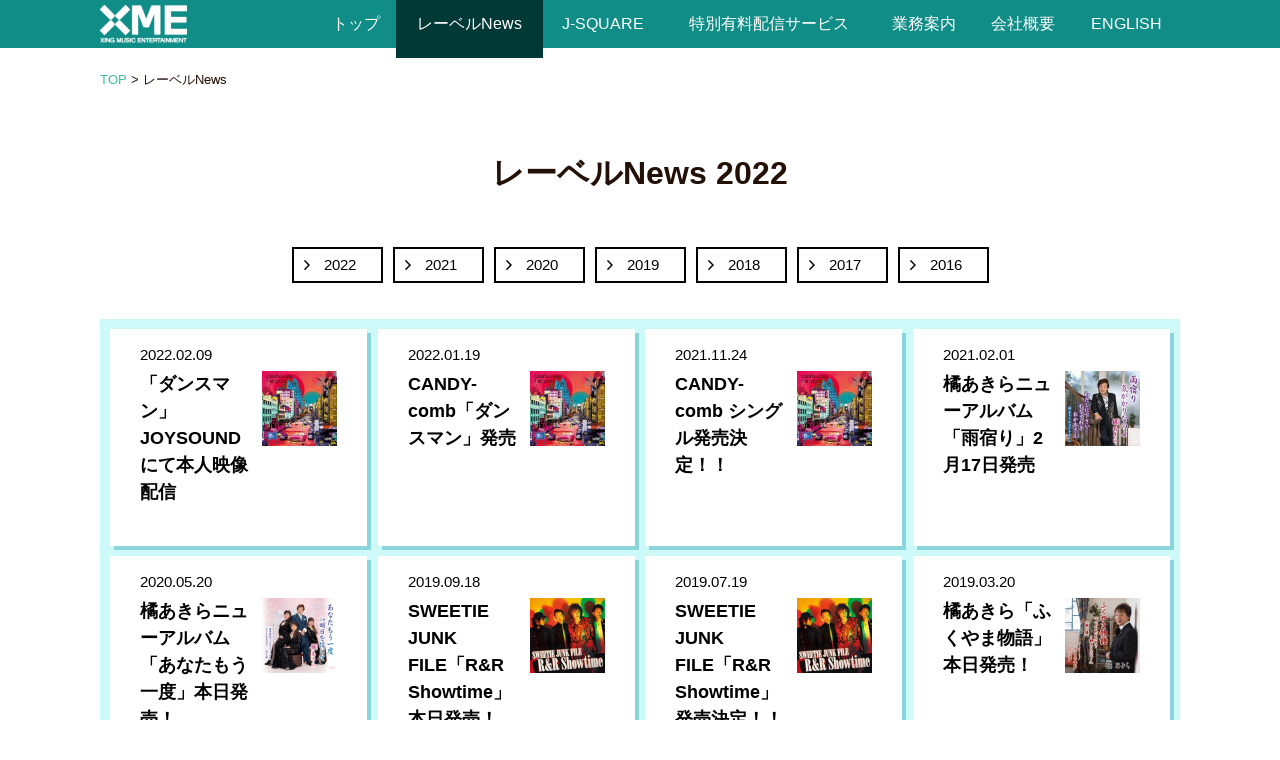

--- FILE ---
content_type: text/html; charset=UTF-8
request_url: https://xme.co.jp/archives/category/label
body_size: 16169
content:
<!doctype html>

<html class="no-js" lang="ja">
<!--<![endif]-->

<head>
<meta charset="utf-8">
<meta http-equiv="X-UA-Compatible" content="IE=edge,chrome=1">

<meta name="viewport" content="width=device-width,initial-scale=1,user-scalable=no">
<meta name="format-detection" content="telephone=no">
<link rel="stylesheet" href="https://xme.co.jp/wp-content/themes/xme/js/lib/slick/slick.css" type="text/css">
<link rel="stylesheet" href="https://xme.co.jp/wp-content/themes/xme/css/zoom.css" type="text/css" media="screen and (min-width: 640px)">
<link rel="stylesheet" href="https://xme.co.jp/wp-content/themes/xme/js/lib/slick/slick-theme.css" type="text/css">
<link rel="stylesheet" href="https://xme.co.jp/wp-content/themes/xme/js/lib/drawer/drawer.min.css">

<link rel="shortcut icon" href="https://xme.co.jp/wp-content/themes/xme/images/favicon.ico" >
<link rel="apple-touch-icon-precomposed" href="https://xme.co.jp/wp-content/themes/xme/images/webclip.png" />

<link rel="stylesheet" href="https://xme.co.jp/wp-content/themes/xme/css/main.css" type="text/css">

<!-- Google Tag Manager -->
<script>(function(w,d,s,l,i){w[l]=w[l]||[];w[l].push({'gtm.start':
new Date().getTime(),event:'gtm.js'});var f=d.getElementsByTagName(s)[0],
j=d.createElement(s),dl=l!='dataLayer'?'&l='+l:'';j.async=true;j.src=
'https://www.googletagmanager.com/gtm.js?id='+i+dl;f.parentNode.insertBefore(j,f);
})(window,document,'script','dataLayer','GTM-NJGPP9P');</script>
<!-- End Google Tag Manager -->






	<style>img:is([sizes="auto" i], [sizes^="auto," i]) { contain-intrinsic-size: 3000px 1500px }</style>
	
		<!-- All in One SEO 4.8.4.1 - aioseo.com -->
		<title>レーベルNews | 株式会社 エクシング・ミュージックエンタテイメント</title>
	<meta name="robots" content="max-image-preview:large" />
	<link rel="canonical" href="https://xme.co.jp/archives/category/label" />
	<meta name="generator" content="All in One SEO (AIOSEO) 4.8.4.1" />
		<script type="application/ld+json" class="aioseo-schema">
			{"@context":"https:\/\/schema.org","@graph":[{"@type":"BreadcrumbList","@id":"https:\/\/xme.co.jp\/archives\/category\/label#breadcrumblist","itemListElement":[{"@type":"ListItem","@id":"https:\/\/xme.co.jp#listItem","position":1,"name":"\u30db\u30fc\u30e0","item":"https:\/\/xme.co.jp","nextItem":{"@type":"ListItem","@id":"https:\/\/xme.co.jp\/archives\/category\/label#listItem","name":"\u30ec\u30fc\u30d9\u30ebNews"}},{"@type":"ListItem","@id":"https:\/\/xme.co.jp\/archives\/category\/label#listItem","position":2,"name":"\u30ec\u30fc\u30d9\u30ebNews","previousItem":{"@type":"ListItem","@id":"https:\/\/xme.co.jp#listItem","name":"\u30db\u30fc\u30e0"}}]},{"@type":"CollectionPage","@id":"https:\/\/xme.co.jp\/archives\/category\/label#collectionpage","url":"https:\/\/xme.co.jp\/archives\/category\/label","name":"\u30ec\u30fc\u30d9\u30ebNews | \u682a\u5f0f\u4f1a\u793e \u30a8\u30af\u30b7\u30f3\u30b0\u30fb\u30df\u30e5\u30fc\u30b8\u30c3\u30af\u30a8\u30f3\u30bf\u30c6\u30a4\u30e1\u30f3\u30c8","inLanguage":"ja","isPartOf":{"@id":"https:\/\/xme.co.jp\/#website"},"breadcrumb":{"@id":"https:\/\/xme.co.jp\/archives\/category\/label#breadcrumblist"}},{"@type":"Organization","@id":"https:\/\/xme.co.jp\/#organization","name":"\u682a\u5f0f\u4f1a\u793e\u30a8\u30af\u30b7\u30f3\u30b0\u30fb\u30df\u30e5\u30fc\u30b8\u30c3\u30af\u30a8\u30f3\u30bf\u30c6\u30a4\u30e1\u30f3\u30c8","url":"https:\/\/xme.co.jp\/","logo":{"@type":"ImageObject","url":"https:\/\/xme.co.jp\/wp-content\/uploads\/sites\/3\/2021\/02\/webclip.png","@id":"https:\/\/xme.co.jp\/archives\/category\/label\/#organizationLogo","width":144,"height":144},"image":{"@id":"https:\/\/xme.co.jp\/archives\/category\/label\/#organizationLogo"}},{"@type":"WebSite","@id":"https:\/\/xme.co.jp\/#website","url":"https:\/\/xme.co.jp\/","name":"\u682a\u5f0f\u4f1a\u793e \u30a8\u30af\u30b7\u30f3\u30b0\u30fb\u30df\u30e5\u30fc\u30b8\u30c3\u30af\u30a8\u30f3\u30bf\u30c6\u30a4\u30e1\u30f3\u30c8","inLanguage":"ja","publisher":{"@id":"https:\/\/xme.co.jp\/#organization"}}]}
		</script>
		<!-- All in One SEO -->

<link rel="alternate" type="application/rss+xml" title="株式会社 エクシング・ミュージックエンタテイメント &raquo; レーベルNews カテゴリーのフィード" href="https://xme.co.jp/archives/category/label/feed" />
<script type="text/javascript">
/* <![CDATA[ */
window._wpemojiSettings = {"baseUrl":"https:\/\/s.w.org\/images\/core\/emoji\/16.0.1\/72x72\/","ext":".png","svgUrl":"https:\/\/s.w.org\/images\/core\/emoji\/16.0.1\/svg\/","svgExt":".svg","source":{"concatemoji":"https:\/\/xme.co.jp\/wp-includes\/js\/wp-emoji-release.min.js?ver=6.8.3"}};
/*! This file is auto-generated */
!function(s,n){var o,i,e;function c(e){try{var t={supportTests:e,timestamp:(new Date).valueOf()};sessionStorage.setItem(o,JSON.stringify(t))}catch(e){}}function p(e,t,n){e.clearRect(0,0,e.canvas.width,e.canvas.height),e.fillText(t,0,0);var t=new Uint32Array(e.getImageData(0,0,e.canvas.width,e.canvas.height).data),a=(e.clearRect(0,0,e.canvas.width,e.canvas.height),e.fillText(n,0,0),new Uint32Array(e.getImageData(0,0,e.canvas.width,e.canvas.height).data));return t.every(function(e,t){return e===a[t]})}function u(e,t){e.clearRect(0,0,e.canvas.width,e.canvas.height),e.fillText(t,0,0);for(var n=e.getImageData(16,16,1,1),a=0;a<n.data.length;a++)if(0!==n.data[a])return!1;return!0}function f(e,t,n,a){switch(t){case"flag":return n(e,"\ud83c\udff3\ufe0f\u200d\u26a7\ufe0f","\ud83c\udff3\ufe0f\u200b\u26a7\ufe0f")?!1:!n(e,"\ud83c\udde8\ud83c\uddf6","\ud83c\udde8\u200b\ud83c\uddf6")&&!n(e,"\ud83c\udff4\udb40\udc67\udb40\udc62\udb40\udc65\udb40\udc6e\udb40\udc67\udb40\udc7f","\ud83c\udff4\u200b\udb40\udc67\u200b\udb40\udc62\u200b\udb40\udc65\u200b\udb40\udc6e\u200b\udb40\udc67\u200b\udb40\udc7f");case"emoji":return!a(e,"\ud83e\udedf")}return!1}function g(e,t,n,a){var r="undefined"!=typeof WorkerGlobalScope&&self instanceof WorkerGlobalScope?new OffscreenCanvas(300,150):s.createElement("canvas"),o=r.getContext("2d",{willReadFrequently:!0}),i=(o.textBaseline="top",o.font="600 32px Arial",{});return e.forEach(function(e){i[e]=t(o,e,n,a)}),i}function t(e){var t=s.createElement("script");t.src=e,t.defer=!0,s.head.appendChild(t)}"undefined"!=typeof Promise&&(o="wpEmojiSettingsSupports",i=["flag","emoji"],n.supports={everything:!0,everythingExceptFlag:!0},e=new Promise(function(e){s.addEventListener("DOMContentLoaded",e,{once:!0})}),new Promise(function(t){var n=function(){try{var e=JSON.parse(sessionStorage.getItem(o));if("object"==typeof e&&"number"==typeof e.timestamp&&(new Date).valueOf()<e.timestamp+604800&&"object"==typeof e.supportTests)return e.supportTests}catch(e){}return null}();if(!n){if("undefined"!=typeof Worker&&"undefined"!=typeof OffscreenCanvas&&"undefined"!=typeof URL&&URL.createObjectURL&&"undefined"!=typeof Blob)try{var e="postMessage("+g.toString()+"("+[JSON.stringify(i),f.toString(),p.toString(),u.toString()].join(",")+"));",a=new Blob([e],{type:"text/javascript"}),r=new Worker(URL.createObjectURL(a),{name:"wpTestEmojiSupports"});return void(r.onmessage=function(e){c(n=e.data),r.terminate(),t(n)})}catch(e){}c(n=g(i,f,p,u))}t(n)}).then(function(e){for(var t in e)n.supports[t]=e[t],n.supports.everything=n.supports.everything&&n.supports[t],"flag"!==t&&(n.supports.everythingExceptFlag=n.supports.everythingExceptFlag&&n.supports[t]);n.supports.everythingExceptFlag=n.supports.everythingExceptFlag&&!n.supports.flag,n.DOMReady=!1,n.readyCallback=function(){n.DOMReady=!0}}).then(function(){return e}).then(function(){var e;n.supports.everything||(n.readyCallback(),(e=n.source||{}).concatemoji?t(e.concatemoji):e.wpemoji&&e.twemoji&&(t(e.twemoji),t(e.wpemoji)))}))}((window,document),window._wpemojiSettings);
/* ]]> */
</script>
<style id='wp-emoji-styles-inline-css' type='text/css'>

	img.wp-smiley, img.emoji {
		display: inline !important;
		border: none !important;
		box-shadow: none !important;
		height: 1em !important;
		width: 1em !important;
		margin: 0 0.07em !important;
		vertical-align: -0.1em !important;
		background: none !important;
		padding: 0 !important;
	}
</style>
<link rel='stylesheet' id='wp-block-library-css' href='https://xme.co.jp/wp-includes/css/dist/block-library/style.min.css?ver=6.8.3' type='text/css' media='all' />
<style id='classic-theme-styles-inline-css' type='text/css'>
/*! This file is auto-generated */
.wp-block-button__link{color:#fff;background-color:#32373c;border-radius:9999px;box-shadow:none;text-decoration:none;padding:calc(.667em + 2px) calc(1.333em + 2px);font-size:1.125em}.wp-block-file__button{background:#32373c;color:#fff;text-decoration:none}
</style>
<style id='global-styles-inline-css' type='text/css'>
:root{--wp--preset--aspect-ratio--square: 1;--wp--preset--aspect-ratio--4-3: 4/3;--wp--preset--aspect-ratio--3-4: 3/4;--wp--preset--aspect-ratio--3-2: 3/2;--wp--preset--aspect-ratio--2-3: 2/3;--wp--preset--aspect-ratio--16-9: 16/9;--wp--preset--aspect-ratio--9-16: 9/16;--wp--preset--color--black: #000000;--wp--preset--color--cyan-bluish-gray: #abb8c3;--wp--preset--color--white: #ffffff;--wp--preset--color--pale-pink: #f78da7;--wp--preset--color--vivid-red: #cf2e2e;--wp--preset--color--luminous-vivid-orange: #ff6900;--wp--preset--color--luminous-vivid-amber: #fcb900;--wp--preset--color--light-green-cyan: #7bdcb5;--wp--preset--color--vivid-green-cyan: #00d084;--wp--preset--color--pale-cyan-blue: #8ed1fc;--wp--preset--color--vivid-cyan-blue: #0693e3;--wp--preset--color--vivid-purple: #9b51e0;--wp--preset--gradient--vivid-cyan-blue-to-vivid-purple: linear-gradient(135deg,rgba(6,147,227,1) 0%,rgb(155,81,224) 100%);--wp--preset--gradient--light-green-cyan-to-vivid-green-cyan: linear-gradient(135deg,rgb(122,220,180) 0%,rgb(0,208,130) 100%);--wp--preset--gradient--luminous-vivid-amber-to-luminous-vivid-orange: linear-gradient(135deg,rgba(252,185,0,1) 0%,rgba(255,105,0,1) 100%);--wp--preset--gradient--luminous-vivid-orange-to-vivid-red: linear-gradient(135deg,rgba(255,105,0,1) 0%,rgb(207,46,46) 100%);--wp--preset--gradient--very-light-gray-to-cyan-bluish-gray: linear-gradient(135deg,rgb(238,238,238) 0%,rgb(169,184,195) 100%);--wp--preset--gradient--cool-to-warm-spectrum: linear-gradient(135deg,rgb(74,234,220) 0%,rgb(151,120,209) 20%,rgb(207,42,186) 40%,rgb(238,44,130) 60%,rgb(251,105,98) 80%,rgb(254,248,76) 100%);--wp--preset--gradient--blush-light-purple: linear-gradient(135deg,rgb(255,206,236) 0%,rgb(152,150,240) 100%);--wp--preset--gradient--blush-bordeaux: linear-gradient(135deg,rgb(254,205,165) 0%,rgb(254,45,45) 50%,rgb(107,0,62) 100%);--wp--preset--gradient--luminous-dusk: linear-gradient(135deg,rgb(255,203,112) 0%,rgb(199,81,192) 50%,rgb(65,88,208) 100%);--wp--preset--gradient--pale-ocean: linear-gradient(135deg,rgb(255,245,203) 0%,rgb(182,227,212) 50%,rgb(51,167,181) 100%);--wp--preset--gradient--electric-grass: linear-gradient(135deg,rgb(202,248,128) 0%,rgb(113,206,126) 100%);--wp--preset--gradient--midnight: linear-gradient(135deg,rgb(2,3,129) 0%,rgb(40,116,252) 100%);--wp--preset--font-size--small: 13px;--wp--preset--font-size--medium: 20px;--wp--preset--font-size--large: 36px;--wp--preset--font-size--x-large: 42px;--wp--preset--spacing--20: 0.44rem;--wp--preset--spacing--30: 0.67rem;--wp--preset--spacing--40: 1rem;--wp--preset--spacing--50: 1.5rem;--wp--preset--spacing--60: 2.25rem;--wp--preset--spacing--70: 3.38rem;--wp--preset--spacing--80: 5.06rem;--wp--preset--shadow--natural: 6px 6px 9px rgba(0, 0, 0, 0.2);--wp--preset--shadow--deep: 12px 12px 50px rgba(0, 0, 0, 0.4);--wp--preset--shadow--sharp: 6px 6px 0px rgba(0, 0, 0, 0.2);--wp--preset--shadow--outlined: 6px 6px 0px -3px rgba(255, 255, 255, 1), 6px 6px rgba(0, 0, 0, 1);--wp--preset--shadow--crisp: 6px 6px 0px rgba(0, 0, 0, 1);}:where(.is-layout-flex){gap: 0.5em;}:where(.is-layout-grid){gap: 0.5em;}body .is-layout-flex{display: flex;}.is-layout-flex{flex-wrap: wrap;align-items: center;}.is-layout-flex > :is(*, div){margin: 0;}body .is-layout-grid{display: grid;}.is-layout-grid > :is(*, div){margin: 0;}:where(.wp-block-columns.is-layout-flex){gap: 2em;}:where(.wp-block-columns.is-layout-grid){gap: 2em;}:where(.wp-block-post-template.is-layout-flex){gap: 1.25em;}:where(.wp-block-post-template.is-layout-grid){gap: 1.25em;}.has-black-color{color: var(--wp--preset--color--black) !important;}.has-cyan-bluish-gray-color{color: var(--wp--preset--color--cyan-bluish-gray) !important;}.has-white-color{color: var(--wp--preset--color--white) !important;}.has-pale-pink-color{color: var(--wp--preset--color--pale-pink) !important;}.has-vivid-red-color{color: var(--wp--preset--color--vivid-red) !important;}.has-luminous-vivid-orange-color{color: var(--wp--preset--color--luminous-vivid-orange) !important;}.has-luminous-vivid-amber-color{color: var(--wp--preset--color--luminous-vivid-amber) !important;}.has-light-green-cyan-color{color: var(--wp--preset--color--light-green-cyan) !important;}.has-vivid-green-cyan-color{color: var(--wp--preset--color--vivid-green-cyan) !important;}.has-pale-cyan-blue-color{color: var(--wp--preset--color--pale-cyan-blue) !important;}.has-vivid-cyan-blue-color{color: var(--wp--preset--color--vivid-cyan-blue) !important;}.has-vivid-purple-color{color: var(--wp--preset--color--vivid-purple) !important;}.has-black-background-color{background-color: var(--wp--preset--color--black) !important;}.has-cyan-bluish-gray-background-color{background-color: var(--wp--preset--color--cyan-bluish-gray) !important;}.has-white-background-color{background-color: var(--wp--preset--color--white) !important;}.has-pale-pink-background-color{background-color: var(--wp--preset--color--pale-pink) !important;}.has-vivid-red-background-color{background-color: var(--wp--preset--color--vivid-red) !important;}.has-luminous-vivid-orange-background-color{background-color: var(--wp--preset--color--luminous-vivid-orange) !important;}.has-luminous-vivid-amber-background-color{background-color: var(--wp--preset--color--luminous-vivid-amber) !important;}.has-light-green-cyan-background-color{background-color: var(--wp--preset--color--light-green-cyan) !important;}.has-vivid-green-cyan-background-color{background-color: var(--wp--preset--color--vivid-green-cyan) !important;}.has-pale-cyan-blue-background-color{background-color: var(--wp--preset--color--pale-cyan-blue) !important;}.has-vivid-cyan-blue-background-color{background-color: var(--wp--preset--color--vivid-cyan-blue) !important;}.has-vivid-purple-background-color{background-color: var(--wp--preset--color--vivid-purple) !important;}.has-black-border-color{border-color: var(--wp--preset--color--black) !important;}.has-cyan-bluish-gray-border-color{border-color: var(--wp--preset--color--cyan-bluish-gray) !important;}.has-white-border-color{border-color: var(--wp--preset--color--white) !important;}.has-pale-pink-border-color{border-color: var(--wp--preset--color--pale-pink) !important;}.has-vivid-red-border-color{border-color: var(--wp--preset--color--vivid-red) !important;}.has-luminous-vivid-orange-border-color{border-color: var(--wp--preset--color--luminous-vivid-orange) !important;}.has-luminous-vivid-amber-border-color{border-color: var(--wp--preset--color--luminous-vivid-amber) !important;}.has-light-green-cyan-border-color{border-color: var(--wp--preset--color--light-green-cyan) !important;}.has-vivid-green-cyan-border-color{border-color: var(--wp--preset--color--vivid-green-cyan) !important;}.has-pale-cyan-blue-border-color{border-color: var(--wp--preset--color--pale-cyan-blue) !important;}.has-vivid-cyan-blue-border-color{border-color: var(--wp--preset--color--vivid-cyan-blue) !important;}.has-vivid-purple-border-color{border-color: var(--wp--preset--color--vivid-purple) !important;}.has-vivid-cyan-blue-to-vivid-purple-gradient-background{background: var(--wp--preset--gradient--vivid-cyan-blue-to-vivid-purple) !important;}.has-light-green-cyan-to-vivid-green-cyan-gradient-background{background: var(--wp--preset--gradient--light-green-cyan-to-vivid-green-cyan) !important;}.has-luminous-vivid-amber-to-luminous-vivid-orange-gradient-background{background: var(--wp--preset--gradient--luminous-vivid-amber-to-luminous-vivid-orange) !important;}.has-luminous-vivid-orange-to-vivid-red-gradient-background{background: var(--wp--preset--gradient--luminous-vivid-orange-to-vivid-red) !important;}.has-very-light-gray-to-cyan-bluish-gray-gradient-background{background: var(--wp--preset--gradient--very-light-gray-to-cyan-bluish-gray) !important;}.has-cool-to-warm-spectrum-gradient-background{background: var(--wp--preset--gradient--cool-to-warm-spectrum) !important;}.has-blush-light-purple-gradient-background{background: var(--wp--preset--gradient--blush-light-purple) !important;}.has-blush-bordeaux-gradient-background{background: var(--wp--preset--gradient--blush-bordeaux) !important;}.has-luminous-dusk-gradient-background{background: var(--wp--preset--gradient--luminous-dusk) !important;}.has-pale-ocean-gradient-background{background: var(--wp--preset--gradient--pale-ocean) !important;}.has-electric-grass-gradient-background{background: var(--wp--preset--gradient--electric-grass) !important;}.has-midnight-gradient-background{background: var(--wp--preset--gradient--midnight) !important;}.has-small-font-size{font-size: var(--wp--preset--font-size--small) !important;}.has-medium-font-size{font-size: var(--wp--preset--font-size--medium) !important;}.has-large-font-size{font-size: var(--wp--preset--font-size--large) !important;}.has-x-large-font-size{font-size: var(--wp--preset--font-size--x-large) !important;}
:where(.wp-block-post-template.is-layout-flex){gap: 1.25em;}:where(.wp-block-post-template.is-layout-grid){gap: 1.25em;}
:where(.wp-block-columns.is-layout-flex){gap: 2em;}:where(.wp-block-columns.is-layout-grid){gap: 2em;}
:root :where(.wp-block-pullquote){font-size: 1.5em;line-height: 1.6;}
</style>
<link rel="https://api.w.org/" href="https://xme.co.jp/wp-json/" /><link rel="alternate" title="JSON" type="application/json" href="https://xme.co.jp/wp-json/wp/v2/categories/9" /><link rel="EditURI" type="application/rsd+xml" title="RSD" href="https://xme.co.jp/xmlrpc.php?rsd" />
<meta name="generator" content="WordPress 6.8.3" />
<script src='https://joysound.biz/?dm=dcd556bf751e747c148cede158283fdc&amp;action=load&amp;blogid=3&amp;siteid=1&amp;t=779487270&amp;back=https%3A%2F%2Fxme.co.jp%2Farchives%2Fcategory%2Flabel' type='text/javascript'></script><style type="text/css">.recentcomments a{display:inline !important;padding:0 !important;margin:0 !important;}</style>

</head>



<body class="archive category category-label category-9 wp-theme-xme drawer drawer--right" id="%e3%80%8c%e3%83%80%e3%83%b3%e3%82%b9%e3%83%9e%e3%83%b3%e3%80%8djoysound%e3%81%ab%e3%81%a6%e6%9c%ac%e4%ba%ba%e6%98%a0%e5%83%8f%e9%85%8d%e4%bf%a1">


<!-- Google Tag Manager (noscript) -->
<noscript><iframe src="https://www.googletagmanager.com/ns.html?id=GTM-NJGPP9P"
height="0" width="0" style="display:none;visibility:hidden"></iframe></noscript>
<!-- End Google Tag Manager (noscript) -->

<div id="fb-root"></div>
<script>(function(d, s, id) {
  var js, fjs = d.getElementsByTagName(s)[0];
  if (d.getElementById(id)) return;
  js = d.createElement(s); js.id = id;
  js.src = "//connect.facebook.net/ja_JP/sdk.js#xfbml=1&version=v2.4";
  fjs.parentNode.insertBefore(js, fjs);
}(document, 'script', 'facebook-jssdk'));</script>





<div id="wrap">


        <header role="banner" class="pc_only">
            <div class="headerCont">
                <div class="header-inner">
                    <div class="header-logo">
                        <h1><a href="https://xme.co.jp"><img src="https://xme.co.jp/wp-content/themes/xme/images/logo.png"></a></h1>
                    </div>
                    <div class="header-right">
                        <div class="pcmenu">
                            <nav>
                                <ul class="hvr-sweep-to-bottom">
              <li><a href="https://xme.co.jp/">トップ</a></li>
<li><a href="https://xme.co.jp/label">レーベルNews</a></li>
<li><a href="https://xme.co.jp/jsquare">J-SQUARE</a></li>
<li><a href="https://xme.co.jp/service">特別有料配信サービス</a></li>
<li><a href="https://xme.co.jp/work">業務案内</a></li>
<li><a href="https://xme.co.jp/company">会社概要</a></li>
<li><a href="https://xme.co.jp/en">ENGLISH</a></li>
                                </ul>
                            </nav>
                        </div>
                    </div>
                </div>
                <div class="clearfix"></div>
            </div>
        </header>




        <header role="banner" class="sp_only">
            <div class="headerCont">
                <div class="header-inner">

                    <div class="header-logo">
                        <h1><a href="https://xme.co.jp"><img src="https://xme.co.jp/wp-content/themes/xme/images/logo.png"></a></h1>
                    </div>

                    <div class="header-right">

                        <span class="spmenu_btn"></span>

                        <button type="button" class="drawer-toggle drawer-hamburger">
                            <span class="sr-only">toggle navigation</span>
                            <span class="drawer-hamburger-icon"></span>
                        </button>

                        <div class="spmenu">


               <nav class="drawer-nav" role="navigation">




            <ul class="drawer-menu">
                <li><a class="drawer-menu-item" href="https://xme.co.jp">トップ</a></li>
                <li><a class="drawer-menu-item" href="https://xme.co.jp/label">レーベルNews</a></li>
                <!-- ドロップダウンの中身 -->
                <li class="drawer-dropdown">
                    <a class="drawer-menu-item ac_btn" href="#" data-toggle="dropdown" role="button" aria-expanded="false">J-SQUARE <span class="drawer-dropdown"></span></a>
                    <ul class="drawer-dropdown-menu list_inner">
                        <li><a class="drawer-dropdown-menu-item" href="https://xme.co.jp/jsquare">J-SQUARE</a></li>
                        <li><a class="drawer-dropdown-menu-item" href="https://xme.co.jp/jsquare/#content01">FLOOR</a></li>
                        <li><a class="drawer-dropdown-menu-item" href="https://xme.co.jp/jsquare/#content02">料金表</a></li>
                        <li><a class="drawer-dropdown-menu-item" href="https://xme.co.jp/jsquare/#content03">機材リスト</a></li>
                        <li><a class="drawer-dropdown-menu-item" href="https://xme.co.jp/jsquare/#content04">PARTYスタイルご使用例</a></li>
                        <li><a class="drawer-dropdown-menu-item" href="https://xme.co.jp/jsquare/#content05">ACCESS</a></li>
                        <li><a class="drawer-dropdown-menu-item" href="https://xme.co.jp/jsquare/#content06">お問い合わせ</a></li>
                    </ul>
                </li>
                <li class="drawer-dropdown">
                    <a class="drawer-menu-item ac_btn" href="#" data-toggle="dropdown" role="button" aria-expanded="false">特別有料配信サービス <span class="drawer-dropdown"></span></a>
                    <ul class="drawer-dropdown-menu list_inner">
                        <li><a class="drawer-dropdown-menu-item" href="https://xme.co.jp/service">特別有料配信サービス</a></li>
                        <li><a class="drawer-dropdown-menu-item" href="https://xme.co.jp/service/#content01">特別有料配信サービスとは？</a></li>
                        <li><a class="drawer-dropdown-menu-item" href="https://xme.co.jp/service/#content04">オプションサービス</a></li>
                        <li><a class="drawer-dropdown-menu-item" href="https://xme.co.jp/service/#content05">オリジナル楽曲制作とは？</a></li>
                        <li><a class="drawer-dropdown-menu-item" href="https://xme.co.jp/service/#content06">お申し込み・お問い合わせ</a></li>
                    </ul>
                </li>

                <li><a class="drawer-menu-item" href="https://xme.co.jp/work">業務案内</a></li>

                <li><a class="drawer-menu-item" href="https://xme.co.jp/company">会社概要</a></li>
                <li><a class="drawer-menu-item" href="https://xme.co.jp/en">ENGLISH</a></li>

            </ul>
        </nav>


                        </div>

                    </div>
                </div>
                <div class="clearfix"></div>
            </div>
        </header>



        <!-- //header -->
        <main role="main">
        <article>


        <div class="breadcrumbs">
            <!-- Breadcrumb NavXT 7.4.1 -->
<span property="itemListElement" typeof="ListItem"><a property="item" typeof="WebPage" title="株式会社 エクシング・ミュージックエンタテイメントへ移動" href="https://xme.co.jp" class="home"><span property="name">TOP</span></a><meta property="position" content="1"></span> &gt; <span property="itemListElement" typeof="ListItem"><span property="name">レーベルNews</span><meta property="position" content="2"></span>        </div>






<!--//コンテンツここから-->


    <section class="header">
        <div class="sectionCont">
            <h2>レーベルNews 2022</h2>
        </div>
    </section>


    <!-- 年別アーカイブ -->
     <div class="archive_yearly">
        <ul>


                <li>
                        <a href="/archives/date/2022?cat=9">
                                2022</a></li>
                <li>
                        <a href="/archives/date/2021?cat=9">
                                2021</a></li>
                <li>
                        <a href="/archives/date/2020?cat=9">
                                2020</a></li>
                <li>
                        <a href="/archives/date/2019?cat=9">
                                2019</a></li>
                <li>
                        <a href="/archives/date/2018?cat=9">
                                2018</a></li>
                <li>
                        <a href="/archives/date/2017?cat=9">
                                2017</a></li>
                <li>
                        <a href="/archives/date/2016?cat=9">
                                2016</a></li>
        
    
        </ul>
    </div>





     

    <div class="mb30"></div>

    




    <div class="main_content">


        <div class="inner_content">



            


                

                <section class="sectionBlock squareBlock_4 hvr-reveal">
                    <div class="sectionCont">

                <a href="/archives/2695" id="post-2695">
                    <!-- category_labelnews -->
                    <div class="squareBlock_txt">
                        <p>2022.02.09</p>
                        <div class="productImg">
                        <div class="thumbnail"><img src="https://xme.co.jp/wp-content/uploads/sites/3/2021/11/CANDY-comb1200-150x150.jpg" width="75"></div>                        </div>
                        <h6>「ダンスマン」JOYSOUNDにて本人映像配信</h6>
                        <div>
                                                        <!--<p>CANDY-comb「ダンスマン」JOYSOUNDにて本人映像配信！ JOYSOUNDにてカラオケ配信中！ メインタイトル「ダンスマン」は本人映像も配信中、是非メンバー達ととびきりダンスチューンを体感しながら、歌ってみよ [&hellip;]</p>
-->
                        </div>
                    </div>
                </a>

                    </div>
                </section>


                

                <section class="sectionBlock squareBlock_4 hvr-reveal">
                    <div class="sectionCont">

                <a href="/archives/2671" id="post-2671">
                    <!-- category_labelnews -->
                    <div class="squareBlock_txt">
                        <p>2022.01.19</p>
                        <div class="productImg">
                        <div class="thumbnail"><img src="https://xme.co.jp/wp-content/uploads/sites/3/2021/11/CANDY-comb1200-150x150.jpg" width="75"></div>                        </div>
                        <h6>CANDY-comb「ダンスマン」発売</h6>
                        <div>
                                                        <!--<p>CANDY-comb「ダンスマン」発売！ こんなご時世だからこそのとびきりダンスチューン！これまでの見応えあるパフォーマンス経験を活かした音作り で特別な一枚に仕上がりました。是非、ご体感あれ！ Vocal：マッハ とG [&hellip;]</p>
-->
                        </div>
                    </div>
                </a>

                    </div>
                </section>


                

                <section class="sectionBlock squareBlock_4 hvr-reveal">
                    <div class="sectionCont">

                <a href="/archives/2608" id="post-2608">
                    <!-- category_labelnews -->
                    <div class="squareBlock_txt">
                        <p>2021.11.24</p>
                        <div class="productImg">
                        <div class="thumbnail"><img src="https://xme.co.jp/wp-content/uploads/sites/3/2021/11/CANDY-comb1200-150x150.jpg" width="75"></div>                        </div>
                        <h6>CANDY-comb シングル発売決定！！</h6>
                        <div>
                                                        <!--<p>CANDY-comb「ダンスマン」発売決定！ 悶々と塞ぎ込むようなストレスを感じる毎日に、カラッと明るい晴れの日ダンスチューンをお届けする2人組ユニットCANDY-comb（キャンディーコウム）が、結成10年を記念に満を [&hellip;]</p>
-->
                        </div>
                    </div>
                </a>

                    </div>
                </section>


                

                <section class="sectionBlock squareBlock_4 hvr-reveal">
                    <div class="sectionCont">

                <a href="/archives/2263" id="post-2263">
                    <!-- category_labelnews -->
                    <div class="squareBlock_txt">
                        <p>2021.02.01</p>
                        <div class="productImg">
                        <div class="thumbnail"><img src="https://xme.co.jp/wp-content/uploads/sites/3/2021/01/cedbc1369ce5b55b3cc87ff7f2f8bef3-150x150.jpg" width="75"></div>                        </div>
                        <h6>橘あきらニューアルバム「雨宿り」2月17日発売</h6>
                        <div>
                                                        <!--<p>橘あきらニューアルバム「雨宿り」発売！ 福山を舞台にした橘あきらのふるさとソング第3弾。 “演歌をムードコーラスグループ調で”をテーマにしている橘あきらの今作「雨宿り」は橘あきらデビュー20周年の記念曲となる。男女の物語 [&hellip;]</p>
-->
                        </div>
                    </div>
                </a>

                    </div>
                </section>


                

                <section class="sectionBlock squareBlock_4 hvr-reveal">
                    <div class="sectionCont">

                <a href="/archives/1947" id="post-1947">
                    <!-- category_labelnews -->
                    <div class="squareBlock_txt">
                        <p>2020.05.20</p>
                        <div class="productImg">
                        <div class="thumbnail"><img src="https://xme.co.jp/wp-content/uploads/sites/3/2020/05/372d559a192c3f26cea48d8daa89c28f-150x150.png" width="75"></div>                        </div>
                        <h6>橘あきらニューアルバム「あなたもう一度」本日発売！</h6>
                        <div>
                                                        <!--<p>橘あきら「あなたもう一度」が本日発売！ 歌入り6曲、カラオケは女声用も入り5曲、合計11曲の豪華版。 「演歌をムードコーラスグループ調で」をテーマにしている、橘あきらの福山を舞台にした橘あきらのふるさとソング第2弾！「あ [&hellip;]</p>
-->
                        </div>
                    </div>
                </a>

                    </div>
                </section>


                

                <section class="sectionBlock squareBlock_4 hvr-reveal">
                    <div class="sectionCont">

                <a href="/archives/1709" id="post-1709">
                    <!-- category_labelnews -->
                    <div class="squareBlock_txt">
                        <p>2019.09.18</p>
                        <div class="productImg">
                        <div class="thumbnail"><img src="https://xme.co.jp/wp-content/uploads/sites/3/2019/07/RR-Showtime_sweetie_junk_file_cd_1p-150x150.jpg" width="75"></div>                        </div>
                        <h6>SWEETIE JUNK FILE「R&amp;R Showtime」本日発売！</h6>
                        <div>
                                                        <!--<p>&nbsp; SWEETIE JUNK FILE「R&amp;R Showtime」が本日発売。 メイン曲「愛しき空へ」のミュージックビデオが完成、待望のアルバム全体を通しての彼らの世界観であるあの頃をご堪能ください！  [&hellip;]</p>
-->
                        </div>
                    </div>
                </a>

                    </div>
                </section>


                

                <section class="sectionBlock squareBlock_4 hvr-reveal">
                    <div class="sectionCont">

                <a href="/archives/1651" id="post-1651">
                    <!-- category_labelnews -->
                    <div class="squareBlock_txt">
                        <p>2019.07.19</p>
                        <div class="productImg">
                        <div class="thumbnail"><img src="https://xme.co.jp/wp-content/uploads/sites/3/2019/07/RR-Showtime_sweetie_junk_file_cd_1p-150x150.jpg" width="75"></div>                        </div>
                        <h6>SWEETIE JUNK FILE「R&amp;R Showtime」発売決定！！</h6>
                        <div>
                                                        <!---->
                        </div>
                    </div>
                </a>

                    </div>
                </section>


                

                <section class="sectionBlock squareBlock_4 hvr-reveal">
                    <div class="sectionCont">

                <a href="/archives/1519" id="post-1519">
                    <!-- category_labelnews -->
                    <div class="squareBlock_txt">
                        <p>2019.03.20</p>
                        <div class="productImg">
                        <div class="thumbnail"><img src="https://xme.co.jp/wp-content/uploads/sites/3/2019/02/QFCX-1014-jacket-150x150.jpg" width="75"></div>                        </div>
                        <h6>橘あきら「ふくやま物語」本日発売！</h6>
                        <div>
                                                        <!--<p>橘あきら「ふくやま物語」がいよいよ本日発売！ 是非、お買い求めください！ &nbsp; 橘あきら「ふくやま物語」 発売日：2019年3月20日 品番：QFCX-1014 価格：税抜1,389円＋税 収録曲(全11曲) 1 [&hellip;]</p>
-->
                        </div>
                    </div>
                </a>

                    </div>
                </section>


                

                <section class="sectionBlock squareBlock_4 hvr-reveal">
                    <div class="sectionCont">

                <a href="/archives/1489" id="post-1489">
                    <!-- category_labelnews -->
                    <div class="squareBlock_txt">
                        <p>2019.02.15</p>
                        <div class="productImg">
                        <div class="thumbnail"><img src="https://xme.co.jp/wp-content/uploads/sites/3/2019/02/QFCX-1014-jacket-150x150.jpg" width="75"></div>                        </div>
                        <h6>橘あきら「ふくやま物語」発売決定！！</h6>
                        <div>
                                                        <!--<p>演歌をムードコーラス調にをテーマにした本作。 「ふくやま物語」、「純な道」では橘あきらの出身である福山のお国言葉を使い故郷を応援する想いを込めた。 コーラスには元・内山田洋とクールファイブ宮本悦郎、元・名取忠彦とグリーン [&hellip;]</p>
-->
                        </div>
                    </div>
                </a>

                    </div>
                </section>


                

                <section class="sectionBlock squareBlock_4 hvr-reveal">
                    <div class="sectionCont">

                <a href="/archives/1308" id="post-1308">
                    <!-- category_labelnews -->
                    <div class="squareBlock_txt">
                        <p>2018.09.19</p>
                        <div class="productImg">
                        <div class="thumbnail"><img src="https://xme.co.jp/wp-content/uploads/sites/3/2018/07/Nikolaschkaweb-150x150.jpg" width="75"></div>                        </div>
                        <h6>the mother’s booth 1st ALBUM「Nikolaschka」本日発売！</h6>
                        <div>
                                                        <!--<p>the mother’s booth「Nikolaschka」がいよいよ本日発売！ 是非、お買い求めください！ &nbsp; the mother&#8217;s booth 1st FULL ALBUM「Nikolas [&hellip;]</p>
-->
                        </div>
                    </div>
                </a>

                    </div>
                </section>


                

                <section class="sectionBlock squareBlock_4 hvr-reveal">
                    <div class="sectionCont">

                <a href="/archives/1276" id="post-1276">
                    <!-- category_labelnews -->
                    <div class="squareBlock_txt">
                        <p>2018.08.08</p>
                        <div class="productImg">
                                                </div>
                        <h6>the mother’s booth 1st ALBUM「Nikolaschka」より「UNDER CONTROL」のMVを先行公開開始！</h6>
                        <div>
                                                        <!--<p>2018年9月19日発売のthe mother’s booth 1st ALBUM「Nikolaschka」より、極上ビターな香織ならではの歌詞とラウドなギターサウンドが迫りくる『UNDER CONTROL』のMVが公開 [&hellip;]</p>
-->
                        </div>
                    </div>
                </a>

                    </div>
                </section>


                

                <section class="sectionBlock squareBlock_4 hvr-reveal">
                    <div class="sectionCont">

                <a href="/archives/1270" id="post-1270">
                    <!-- category_labelnews -->
                    <div class="squareBlock_txt">
                        <p>2018.08.06</p>
                        <div class="productImg">
                        <div class="thumbnail"><img src="https://xme.co.jp/wp-content/uploads/sites/3/2018/07/Nikolaschkaweb-150x150.jpg" width="75"></div>                        </div>
                        <h6>the mother’s booth「Nikolaschka」タワーレコード特典決定！</h6>
                        <div>
                                                        <!--<p>the mother’s booth「Nikolaschka」をタワーレコード各店（TOWER RECORDS ONLINE含む）にてご予約・ご購入頂くとthe mother&#8217;s booth特製ステッカーをプ [&hellip;]</p>
-->
                        </div>
                    </div>
                </a>

                    </div>
                </section>


                

                <section class="sectionBlock squareBlock_4 hvr-reveal">
                    <div class="sectionCont">

                <a href="/archives/1220" id="post-1220">
                    <!-- category_labelnews -->
                    <div class="squareBlock_txt">
                        <p>2018.07.18</p>
                        <div class="productImg">
                        <div class="thumbnail"><img src="https://xme.co.jp/wp-content/uploads/sites/3/2018/07/Nikolaschkaweb-150x150.jpg" width="75"></div>                        </div>
                        <h6>the mother&#8217;s booth 1st FULL ALBUM「Nikolaschka」発売決定！！</h6>
                        <div>
                                                        <!--<p>ポストグランジ!?　ポストダンスロック!? 2020年代ロックシーンに先駆けて楔を刺す日本語ロックの決定打!!! 極上ビターな香織ならではの歌詞とラウドなギターサウンドが迫りくる「UNDER CONTROL」、マセた彼女 [&hellip;]</p>
-->
                        </div>
                    </div>
                </a>

                    </div>
                </section>


                

                <section class="sectionBlock squareBlock_4 hvr-reveal">
                    <div class="sectionCont">

                <a href="/archives/1203" id="post-1203">
                    <!-- category_labelnews -->
                    <div class="squareBlock_txt">
                        <p>2018.06.20</p>
                        <div class="productImg">
                        <div class="thumbnail"><img src="https://xme.co.jp/wp-content/uploads/sites/3/2018/04/fnas_jk-150x150.png" width="75"></div>                        </div>
                        <h6>FOR NEW ARRIVALs 2nd mini album「Sixth Sense」本日発売！</h6>
                        <div>
                                                        <!--<p>FOR NEW ARRIVALs「Sixth Sense」がいよいよ本日発売！ 是非、お買い求めください！ &nbsp; FOR NEW ARRIVALs 2nd mini album「Sixth Sense 発売日：2 [&hellip;]</p>
-->
                        </div>
                    </div>
                </a>

                    </div>
                </section>


                

                <section class="sectionBlock squareBlock_4 hvr-reveal">
                    <div class="sectionCont">

                <a href="/archives/1200" id="post-1200">
                    <!-- category_labelnews -->
                    <div class="squareBlock_txt">
                        <p>2018.06.15</p>
                        <div class="productImg">
                        <div class="thumbnail"><img src="https://xme.co.jp/wp-content/uploads/sites/3/2018/04/fnas-150x150.jpg" width="75"></div>                        </div>
                        <h6>FOR NEW ARRIVALsタワーレコード難波店 インストアイベント開催</h6>
                        <div>
                                                        <!--<p>2018年6月20日に待望の2nd mini album「Sixth Sense」をリリースするFOR NEW ARRIVALsのインストアイベントがタワーレコード難波店にて開催決定！ 詳細は下記をご覧ください。</p>
-->
                        </div>
                    </div>
                </a>

                    </div>
                </section>


                

                <section class="sectionBlock squareBlock_4 hvr-reveal">
                    <div class="sectionCont">

                <a href="/archives/1165" id="post-1165">
                    <!-- category_labelnews -->
                    <div class="squareBlock_txt">
                        <p>2018.05.30</p>
                        <div class="productImg">
                                                </div>
                        <h6>FOR NEW ARRIVALs『オラシオン』が読売テレビ「特盛！よしもと今田・八光のおしゃべりジャングル」エンディングテーマに決定！</h6>
                        <div>
                                                        <!--<p>FOR NEW ARRIVALs 2nd mini album「Sixth Sense」収録の『オラシオン』が、読売テレビ「特盛！よしもと今田・八光のおしゃべりジャングル」の6月度・7月度のエンディングテーマに決定しまし [&hellip;]</p>
-->
                        </div>
                    </div>
                </a>

                    </div>
                </section>


                

                <section class="sectionBlock squareBlock_4 hvr-reveal">
                    <div class="sectionCont">

                <a href="/archives/1130" id="post-1130">
                    <!-- category_labelnews -->
                    <div class="squareBlock_txt">
                        <p>2018.05.05</p>
                        <div class="productImg">
                                                </div>
                        <h6>FOR NEW ARRIVALs 2nd mini album「Sixth Sense」より『オラシオン』のMVを先行公開！</h6>
                        <div>
                                                        <!--<p>2018年6月20日発売のFOR NEW ARRIVALs 2nd mini album「Sixth Sense」より『オラシオン』のMVが公開されました。 是非、ご覧ください。 &nbsp; FOR NEW ARRIV [&hellip;]</p>
-->
                        </div>
                    </div>
                </a>

                    </div>
                </section>


                

                <section class="sectionBlock squareBlock_4 hvr-reveal">
                    <div class="sectionCont">

                <a href="/archives/1098" id="post-1098">
                    <!-- category_labelnews -->
                    <div class="squareBlock_txt">
                        <p>2018.04.28</p>
                        <div class="productImg">
                        <div class="thumbnail"><img src="https://xme.co.jp/wp-content/uploads/sites/3/2018/04/fnas_jk-150x150.png" width="75"></div>                        </div>
                        <h6>FOR NEW ARRIVALs 2nd mini album「Sixth Sense」発売＆リリース全国ツアー開催決定！！</h6>
                        <div>
                                                        <!--<p>どんな貴方にも、寄り添える音楽が「此処」にある― &nbsp; 関西発のROCKバンドFOR NEW ARRIVALsが繰り出す待望の2nd mini albumがリリース決定！ あわせて全国13箇所を巡るリリースツアー [&hellip;]</p>
-->
                        </div>
                    </div>
                </a>

                    </div>
                </section>


                

                <section class="sectionBlock squareBlock_4 hvr-reveal">
                    <div class="sectionCont">

                <a href="/archives/1076" id="post-1076">
                    <!-- category_labelnews -->
                    <div class="squareBlock_txt">
                        <p>2018.04.03</p>
                        <div class="productImg">
                        <div class="thumbnail"><img src="https://xme.co.jp/wp-content/uploads/sites/3/2018/01/cocoloreport_1-150x150.jpg" width="75"></div>                        </div>
                        <h6>ココロリポート タワーレコード難波店 インストアイベント開催</h6>
                        <div>
                                                        <!--<p>≪お詫びと訂正≫ 4月3日に掲載した内容で、特典会への参加方法に誤りがございましたので、下記訂正した内容にて再掲載させていただきます。 既に「ココロ日記」をお買上げの方は、当日CDをご購入いただかなかった場合でもジャケッ [&hellip;]</p>
-->
                        </div>
                    </div>
                </a>

                    </div>
                </section>


                

                <section class="sectionBlock squareBlock_4 hvr-reveal">
                    <div class="sectionCont">

                <a href="/archives/1053" id="post-1053">
                    <!-- category_labelnews -->
                    <div class="squareBlock_txt">
                        <p>2018.03.21</p>
                        <div class="productImg">
                        <div class="thumbnail"><img src="https://xme.co.jp/wp-content/uploads/sites/3/2018/03/kokoronikki_jk-150x150.jpg" width="75"></div>                        </div>
                        <h6>ココロリポート 1st Full Album「ココロ日記」本日発売！</h6>
                        <div>
                                                        <!--<p>ココロリポート「ココロ日記」がいよいよ本日発売！ 是非、お買い求めください！ &nbsp; ココロリポート1st FULL ALBUM「ココロ日記」 発売日：2018年3月21日 品番：QFCX-1011 価格：2,31 [&hellip;]</p>
-->
                        </div>
                    </div>
                </a>

                    </div>
                </section>


                

                <section class="sectionBlock squareBlock_4 hvr-reveal">
                    <div class="sectionCont">

                <a href="/archives/1024" id="post-1024">
                    <!-- category_labelnews -->
                    <div class="squareBlock_txt">
                        <p>2018.02.14</p>
                        <div class="productImg">
                        <div class="thumbnail"><img src="https://xme.co.jp/wp-content/uploads/sites/3/2018/01/saito-k_jk-150x150.jpg" width="75"></div>                        </div>
                        <h6>(株)サイトウキカク 3rd mini album「サイトウキカク3」本日発売！</h6>
                        <div>
                                                        <!--<p>(株)サイトウキカク「サイトウキカク3」がいよいよ本日発売！ 是非、お買い求めください！ &nbsp; また(株)サイトウキカク「サイトウキカク3」をタワーレコード各店（TOWER RECORDS ONLINE含む）にて [&hellip;]</p>
-->
                        </div>
                    </div>
                </a>

                    </div>
                </section>


                

                <section class="sectionBlock squareBlock_4 hvr-reveal">
                    <div class="sectionCont">

                <a href="/archives/989" id="post-989">
                    <!-- category_labelnews -->
                    <div class="squareBlock_txt">
                        <p>2018.02.01</p>
                        <div class="productImg">
                                                </div>
                        <h6>(株)サイトウキカク 3rd mini ALBUM「サイトウキカク3」より『未完成パリピポ』のMVを先行公開開始！</h6>
                        <div>
                                                        <!--<p>2018年2月14日発売の(株)サイトウキカク 3rd mini ALBUM「サイトウキカク3」より『未完成パリピポ』のMVが公開されました。 まるでカラオケの背景映像の様なストーリーが展開する(株)サイトウキカクならで [&hellip;]</p>
-->
                        </div>
                    </div>
                </a>

                    </div>
                </section>


                

                <section class="sectionBlock squareBlock_4 hvr-reveal">
                    <div class="sectionCont">

                <a href="/archives/933" id="post-933">
                    <!-- category_labelnews -->
                    <div class="squareBlock_txt">
                        <p>2018.01.03</p>
                        <div class="productImg">
                        <div class="thumbnail"><img src="https://xme.co.jp/wp-content/uploads/sites/3/2018/01/cocoloreport_1-150x150.jpg" width="75"></div>                        </div>
                        <h6>ココロリポート1st FULL ALBUM「ココロ日記」発売決定！！＆発売記念キャンペーン「#ココリポデビュー大作戦」実施のご案内！</h6>
                        <div>
                                                        <!--<p>ココロリポートが4人の新体制なり待望の1st FULL ALBUM「ココロ日記」を3月21日に発売する事が決定致しました！ この発売を記念して素敵なプレゼントがもらえる発売記念キャンペーン「#ココリポデビュー大作戦」を実 [&hellip;]</p>
-->
                        </div>
                    </div>
                </a>

                    </div>
                </section>


                

                <section class="sectionBlock squareBlock_4 hvr-reveal">
                    <div class="sectionCont">

                <a href="/archives/910" id="post-910">
                    <!-- category_labelnews -->
                    <div class="squareBlock_txt">
                        <p>2017.12.24</p>
                        <div class="productImg">
                                                </div>
                        <h6>(株)サイトウキカク 3rd mini ALBUM「サイトウキカク3」より『5mi』のMVを先行公開開始！</h6>
                        <div>
                                                        <!--<p>2018年2月14日発売の(株)サイトウキカク 3rd mini ALBUM「サイトウキカク3」より『5mi』のMVが公開されました。 作詞・作曲に和教(少年カミカゼ)を迎えハイパーPOPチューンに仕上がっています！ ( [&hellip;]</p>
-->
                        </div>
                    </div>
                </a>

                    </div>
                </section>


                

                <section class="sectionBlock squareBlock_4 hvr-reveal">
                    <div class="sectionCont">

                <a href="/archives/908" id="post-908">
                    <!-- category_labelnews -->
                    <div class="squareBlock_txt">
                        <p>2017.12.22</p>
                        <div class="productImg">
                        <div class="thumbnail"><img src="https://xme.co.jp/wp-content/uploads/sites/3/2018/01/saito-k_jk-150x150.jpg" width="75"></div>                        </div>
                        <h6>(株)サイトウキカク「サイトウキカク3」タワーレコード特典決定！</h6>
                        <div>
                                                        <!--<p>(株)サイトウキカク「サイトウキカク3」をタワーレコード各店（TOWER RECORDS ONLINE含む）にてご予約・ご購入頂くとラバーキーホルダーをプレゼント致します。 &nbsp; ＊TOWER RECORDS O [&hellip;]</p>
-->
                        </div>
                    </div>
                </a>

                    </div>
                </section>


                

                <section class="sectionBlock squareBlock_4 hvr-reveal">
                    <div class="sectionCont">

                <a href="/archives/890" id="post-890">
                    <!-- category_labelnews -->
                    <div class="squareBlock_txt">
                        <p>2017.12.20</p>
                        <div class="productImg">
                        <div class="thumbnail"><img src="https://xme.co.jp/wp-content/uploads/sites/3/2018/01/saito-k_jk-150x150.jpg" width="75"></div>                        </div>
                        <h6>(株)サイトウキカク NEW ALBUM「サイトウキカク3」発売決定！！</h6>
                        <div>
                                                        <!--<p>見たことないほどPOPなパフォーマンスとキャッチーなサウンドは必聴！ クセになるクセ者達がいよいよメジャー流通盤を発表！ 今回メジャー流通での発売に伴ってバンド名も有限から株式化しました！ 少年カミカゼの和教による書下ろ [&hellip;]</p>
-->
                        </div>
                    </div>
                </a>

                    </div>
                </section>


                

                <section class="sectionBlock squareBlock_4 hvr-reveal">
                    <div class="sectionCont">

                <a href="/archives/863" id="post-863">
                    <!-- category_labelnews -->
                    <div class="squareBlock_txt">
                        <p>2017.12.13</p>
                        <div class="productImg">
                        <div class="thumbnail"><img src="https://xme.co.jp/wp-content/uploads/sites/3/2017/10/gift-150x150.jpg" width="75"></div>                        </div>
                        <h6>強力翔 NEW ALBUM「GIFT4」本日発売！</h6>
                        <div>
                                                        <!--<p>強力翔「GIFT4」がいよいよ本日発売！ 是非、お買い求めください！ &nbsp; 強力翔（ごうりきかける）NEW ALBUM「GIFT4」 発売日：2017年12月13日 品番：QFCX-1009 価格：￥2,037＋ [&hellip;]</p>
-->
                        </div>
                    </div>
                </a>

                    </div>
                </section>


                

                <section class="sectionBlock squareBlock_4 hvr-reveal">
                    <div class="sectionCont">

                <a href="/archives/867" id="post-867">
                    <!-- category_labelnews -->
                    <div class="squareBlock_txt">
                        <p>2017.12.13</p>
                        <div class="productImg">
                        <div class="thumbnail"><img src="https://xme.co.jp/wp-content/uploads/sites/3/2017/10/img07-150x150.jpg" width="75"></div>                        </div>
                        <h6>kee 1st mini album「小さなヒカリ」本日発売！</h6>
                        <div>
                                                        <!--<p>kee「小さなヒカリ」がいよいよ本日発売！ 是非、お買い求めください！ &nbsp; kee 1st mini album「小さなヒカリ」 発売日：2017年12月13日 品番：QFCX-1007 価格：￥1,389＋税 [&hellip;]</p>
-->
                        </div>
                    </div>
                </a>

                    </div>
                </section>


                

                <section class="sectionBlock squareBlock_4 hvr-reveal">
                    <div class="sectionCont">

                <a href="/archives/843" id="post-843">
                    <!-- category_labelnews -->
                    <div class="squareBlock_txt">
                        <p>2017.11.27</p>
                        <div class="productImg">
                        <div class="thumbnail"><img src="https://xme.co.jp/wp-content/uploads/sites/3/2017/10/gouriki-150x150.jpg" width="75"></div>                        </div>
                        <h6>強力翔 タワーレコード難波店 インストアイベント開催</h6>
                        <div>
                                                        <!--<p>2017年12月13日に待望のNEW ALBUM「GIFT4」をリリースする強力翔のインストアイベントがタワーレコード難波店にて開催決定！ 詳細は下記をご覧ください。 強力翔「GIFT4」発売記念　ミニライブ＆特典会 日 [&hellip;]</p>
-->
                        </div>
                    </div>
                </a>

                    </div>
                </section>


                

                <section class="sectionBlock squareBlock_4 hvr-reveal">
                    <div class="sectionCont">

                <a href="/archives/783" id="post-783">
                    <!-- category_labelnews -->
                    <div class="squareBlock_txt">
                        <p>2017.11.15</p>
                        <div class="productImg">
                        <div class="thumbnail"><img src="https://xme.co.jp/wp-content/uploads/sites/3/2017/10/img01-150x150.jpg" width="75"></div>                        </div>
                        <h6>大阪FUNKASTIC NEW ALBUM「Ultimate」本日発売！</h6>
                        <div>
                                                        <!--<p>大阪FUNKASTIC「FUNKASTIC New Wave」がいよいよ本日発売！ 是非、お買い求めください！ &nbsp; タワーレコード各店（ONLINE 含む / 一部店舗 除く）でご購入頂くと、大阪FUNKAST [&hellip;]</p>
-->
                        </div>
                    </div>
                </a>

                    </div>
                </section>


                

                <section class="sectionBlock squareBlock_4 hvr-reveal">
                    <div class="sectionCont">

                <a href="/archives/780" id="post-780">
                    <!-- category_labelnews -->
                    <div class="squareBlock_txt">
                        <p>2017.11.02</p>
                        <div class="productImg">
                                                </div>
                        <h6>kee「ユメコイ」MV公開</h6>
                        <div>
                                                        <!--<p>2017年12月13日発売のkee 1st mini album「小さなヒカリ」より「ユメコイ」MVがYouTubeで公開されました！ &nbsp; kee 1st mini album「小さなヒカリ」 発売日：2017 [&hellip;]</p>
-->
                        </div>
                    </div>
                </a>

                    </div>
                </section>


                

                <section class="sectionBlock squareBlock_4 hvr-reveal">
                    <div class="sectionCont">

                <a href="/archives/523" id="post-523">
                    <!-- category_labelnews -->
                    <div class="squareBlock_txt">
                        <p>2017.10.31</p>
                        <div class="productImg">
                        <div class="thumbnail"><img src="https://xme.co.jp/wp-content/uploads/sites/3/2017/10/img07-150x150.jpg" width="75"></div>                        </div>
                        <h6>ANIME GIRL「MONSTER MARKET」発売記念インストアイベントにkee出演決定！</h6>
                        <div>
                                                        <!--<p>タワーレコード難波店に行われる11月8日発売のANIME GIRL「MONSTER MARKE」発売記念インストアイベントにkeeの出演が決定！ 当日、kee 1st mini album「小さなヒカリ」をご予約頂けると [&hellip;]</p>
-->
                        </div>
                    </div>
                </a>

                    </div>
                </section>


                

                <section class="sectionBlock squareBlock_4 hvr-reveal">
                    <div class="sectionCont">

                <a href="/archives/536" id="post-536">
                    <!-- category_labelnews -->
                    <div class="squareBlock_txt">
                        <p>2017.10.23</p>
                        <div class="productImg">
                        <div class="thumbnail"><img src="https://xme.co.jp/wp-content/uploads/sites/3/2017/10/gift-150x150.jpg" width="75"></div>                        </div>
                        <h6>強力翔（ごうりきかける）NEW ALBUM「GIFT4」発売先行予約ライブ決定！！</h6>
                        <div>
                                                        <!--<p>強力翔NEW ALBUM「GIFT4」の発売に先駆け、発売先行予約ライブが決定！！ &nbsp; イベント概要） 「ぴーす外伝 vol.5」 会場：心斎橋アトランティクス 日程：11月12日(日) 時間：OPEN 16: [&hellip;]</p>
-->
                        </div>
                    </div>
                </a>

                    </div>
                </section>


                

                <section class="sectionBlock squareBlock_4 hvr-reveal">
                    <div class="sectionCont">

                <a href="/archives/540" id="post-540">
                    <!-- category_labelnews -->
                    <div class="squareBlock_txt">
                        <p>2017.10.18</p>
                        <div class="productImg">
                        <div class="thumbnail"><img src="https://xme.co.jp/wp-content/uploads/sites/3/2017/10/img09-150x150.jpg" width="75"></div>                        </div>
                        <h6>橘あきら「袋田温泉 ～哀愁のラブソング～/気仙の海漁」本日発売！</h6>
                        <div>
                                                        <!--<p>橘あきら「袋田温泉 ～哀愁のラブソング～/気仙の海漁」がいよいよ本日発売！ 是非、お買い求めください！ &nbsp; 橘あきら「袋田温泉 ～哀愁のラブソング～/気仙の海漁」 発売日：2017年10月18日 品番：QFCX [&hellip;]</p>
-->
                        </div>
                    </div>
                </a>

                    </div>
                </section>


                

                <section class="sectionBlock squareBlock_4 hvr-reveal">
                    <div class="sectionCont">

                <a href="/archives/538" id="post-538">
                    <!-- category_labelnews -->
                    <div class="squareBlock_txt">
                        <p>2017.10.18</p>
                        <div class="productImg">
                        <div class="thumbnail"><img src="https://xme.co.jp/wp-content/uploads/sites/3/2017/10/img08-150x150.jpg" width="75"></div>                        </div>
                        <h6>昴-SUBARU- new mini album「BARMY TRIPS」本日発売！！</h6>
                        <div>
                                                        <!--<p>昴-SUBARU- 待望のnew mini album「BARMY TRIPS」が本日発売！ タワーレコード梅田マルビル店・難波店・渋谷店・新宿店では試聴機展開もあります！ &nbsp; 昴-SUBARU- mini a [&hellip;]</p>
-->
                        </div>
                    </div>
                </a>

                    </div>
                </section>


                

                <section class="sectionBlock squareBlock_4 hvr-reveal">
                    <div class="sectionCont">

                <a href="/archives/542" id="post-542">
                    <!-- category_labelnews -->
                    <div class="squareBlock_txt">
                        <p>2017.10.14</p>
                        <div class="productImg">
                                                </div>
                        <h6>昴-SUBARU-「バーチャルランド」MV公開</h6>
                        <div>
                                                        <!--<p>2017年10月18日発売のnew mini album「BARMY TRIPS」よりライブ定番曲「バーチャルランド」のMVがYouTubeで公開されました！ &nbsp; 昴-SUBARU- mini album「BA [&hellip;]</p>
-->
                        </div>
                    </div>
                </a>

                    </div>
                </section>


                

                <section class="sectionBlock squareBlock_4 hvr-reveal">
                    <div class="sectionCont">

                <a href="/archives/544" id="post-544">
                    <!-- category_labelnews -->
                    <div class="squareBlock_txt">
                        <p>2017.10.09</p>
                        <div class="productImg">
                        <div class="thumbnail"><img src="https://xme.co.jp/wp-content/uploads/sites/3/2017/10/gift-150x150.jpg" width="75"></div>                        </div>
                        <h6>強力翔（ごうりきかける）NEW ALBUM「GIFT4」発売決定！！</h6>
                        <div>
                                                        <!--<p>『サインシンガー』手話・ジェスチャー・歌を融合した独自のパフォーマンス！年間約100本にのぼるイベント出演で出会った人々の心を確実に掴む！！ 強力翔（ごうりきかける）待望の4作目は全国流通盤でリリース決定！ &nbsp; [&hellip;]</p>
-->
                        </div>
                    </div>
                </a>

                    </div>
                </section>


                

                <section class="sectionBlock squareBlock_4 hvr-reveal">
                    <div class="sectionCont">

                <a href="/archives/547" id="post-547">
                    <!-- category_labelnews -->
                    <div class="squareBlock_txt">
                        <p>2017.10.08</p>
                        <div class="productImg">
                                                </div>
                        <h6>昴-SUBARU- タワーレコード難波店 インストアイベント開催</h6>
                        <div>
                                                        <!--<p>2017年10月18日に待望のnew mini album「BARMY TRIPS」をリリースした昴-SUBARU-のインストアイベントがタワーレコード難波店にて開催決定！ 詳細は下記をご覧ください。 &nbsp; ■昴 [&hellip;]</p>
-->
                        </div>
                    </div>
                </a>

                    </div>
                </section>


                

                <section class="sectionBlock squareBlock_4 hvr-reveal">
                    <div class="sectionCont">

                <a href="/archives/549" id="post-549">
                    <!-- category_labelnews -->
                    <div class="squareBlock_txt">
                        <p>2017.10.04</p>
                        <div class="productImg">
                        <div class="thumbnail"><img src="https://xme.co.jp/wp-content/uploads/sites/3/2017/10/img07-150x150.jpg" width="75"></div>                        </div>
                        <h6>kee 1st mini album「小さなヒカリ」予約受付開始！</h6>
                        <div>
                                                        <!--<p>12月13日に発売されるkee 1st mini album「小さなヒカリ」の予約が開始されました！ タワーレコードにてご予約＆ご購入の方に先着でオリジナル特典“kee生写真[全5種ランダム]”をプレゼント！ 是非、ご予 [&hellip;]</p>
-->
                        </div>
                    </div>
                </a>

                    </div>
                </section>


                

                <section class="sectionBlock squareBlock_4 hvr-reveal">
                    <div class="sectionCont">

                <a href="/archives/551" id="post-551">
                    <!-- category_labelnews -->
                    <div class="squareBlock_txt">
                        <p>2017.10.01</p>
                        <div class="productImg">
                                                </div>
                        <h6>kee「もしも世界が」リリックMV short ver.公開</h6>
                        <div>
                                                        <!--<p>2017年12月13日発売のkee 1st mini album「小さなヒカリ」より「もしも世界が」リリックMV short ver.がYouTubeで公開されました！ &nbsp; kee 1st mini album [&hellip;]</p>
-->
                        </div>
                    </div>
                </a>

                    </div>
                </section>


                

                <section class="sectionBlock squareBlock_4 hvr-reveal">
                    <div class="sectionCont">

                <a href="/archives/553" id="post-553">
                    <!-- category_labelnews -->
                    <div class="squareBlock_txt">
                        <p>2017.09.23</p>
                        <div class="productImg">
                        <div class="thumbnail"><img src="https://xme.co.jp/wp-content/uploads/sites/3/2017/10/img01-150x150.jpg" width="75"></div>                        </div>
                        <h6>大阪FUNKASTIC NEW ALBUM「Ultimate」発売決定！！</h6>
                        <div>
                                                        <!--<p>大阪圏レコードショップを中心に大きな反響を呼び追加注文殺到中の話題のFUNKバンドが「大阪FUNKASTIC」に改名を発表！バンド改名に合わせて自身初の全国流通盤が装いも新たに登場！ 今作には新たにボーナストラック「FU [&hellip;]</p>
-->
                        </div>
                    </div>
                </a>

                    </div>
                </section>


                

                <section class="sectionBlock squareBlock_4 hvr-reveal">
                    <div class="sectionCont">

                <a href="/archives/555" id="post-555">
                    <!-- category_labelnews -->
                    <div class="squareBlock_txt">
                        <p>2017.09.01</p>
                        <div class="productImg">
                        <div class="thumbnail"><img src="https://xme.co.jp/wp-content/uploads/sites/3/2017/10/img08-150x150.jpg" width="75"></div>                        </div>
                        <h6>昴-SUBARU- new mini album「BARMY TRIPS」発売決定！！</h6>
                        <div>
                                                        <!--<p>旅する私は行方不明大阪の男女混合トリオが送る、ちょっとおかしな旅行記！！ &nbsp; 昴-SUBARU- 待望のnew mini album「BARMY TRIPS」は初の全国流通盤として 2017年10月18日 水曜 [&hellip;]</p>
-->
                        </div>
                    </div>
                </a>

                    </div>
                </section>


                

                <section class="sectionBlock squareBlock_4 hvr-reveal">
                    <div class="sectionCont">

                <a href="/archives/557" id="post-557">
                    <!-- category_labelnews -->
                    <div class="squareBlock_txt">
                        <p>2017.08.26</p>
                        <div class="productImg">
                        <div class="thumbnail"><img src="https://xme.co.jp/wp-content/uploads/sites/3/2017/10/img07-150x150.jpg" width="75"></div>                        </div>
                        <h6>kee 1st mini album「小さなヒカリ」発売 ＆ 3大都市ツアー決定！</h6>
                        <div>
                                                        <!--<p>「あなたを思うと涙が出ます　今すぐ会いたくなります」kee渾身のミニアルバム。 &nbsp; 作詞・作曲の他、アレンジもこなし、TwitCastingなどネットを中心に作品の発表を続ける 神戸出身のシンガーソングライター [&hellip;]</p>
-->
                        </div>
                    </div>
                </a>

                    </div>
                </section>


                

                <section class="sectionBlock squareBlock_4 hvr-reveal">
                    <div class="sectionCont">

                <a href="/archives/559" id="post-559">
                    <!-- category_labelnews -->
                    <div class="squareBlock_txt">
                        <p>2017.08.20</p>
                        <div class="productImg">
                        <div class="thumbnail"><img src="https://xme.co.jp/wp-content/uploads/sites/3/2017/10/img09-150x150.jpg" width="75"></div>                        </div>
                        <h6>橘あきら「袋田温泉 ～哀愁のラブソング～/気仙の海漁」発売決定！</h6>
                        <div>
                                                        <!--<p>2001年「夢の中で呼ばないで」でデビューし、ムード歌謡歌手として全国TV・ラジオを始め、ライヴ活動や地方キャンペーンも積極的に活動する橘あきら。 長野県戸倉・上山田温泉「湯けむりエレジー」、群馬県渋川市伊香保温泉「伊香 [&hellip;]</p>
-->
                        </div>
                    </div>
                </a>

                    </div>
                </section>


                

                <section class="sectionBlock squareBlock_4 hvr-reveal">
                    <div class="sectionCont">

                <a href="/archives/387" id="post-387">
                    <!-- category_labelnews -->
                    <div class="squareBlock_txt">
                        <p>2017.03.21</p>
                        <div class="productImg">
                                                </div>
                        <h6>萬月邸ニコニコ生放送のラジオ番組出演のお知らせ</h6>
                        <div>
                                                        <!--<p>ニコラジのゲストとして　萬月邸 の出演が決定いたしました。 放送日：2017年3月31日（金）19:00～20:00（生放送） 番組観覧ご希望の方は、池袋ニコニコ本社サテライトスタジオ「ニコぶくろスタジオ」へお越しくださ [&hellip;]</p>
-->
                        </div>
                    </div>
                </a>

                    </div>
                </section>


                

                <section class="sectionBlock squareBlock_4 hvr-reveal">
                    <div class="sectionCont">

                <a href="/archives/391" id="post-391">
                    <!-- category_labelnews -->
                    <div class="squareBlock_txt">
                        <p>2017.01.27</p>
                        <div class="productImg">
                                                </div>
                        <h6>2/22発売の萬月邸『闢蓮抄』発売記念ミニライブ＋特典会詳細について</h6>
                        <div>
                                                        <!--<p>2月25日(土)に行われる萬月邸『闢蓮抄』発売記念ミニライブ＋特典会への参加方法など 詳しくはこちらをご覧ください。</p>
-->
                        </div>
                    </div>
                </a>

                    </div>
                </section>


                

                <section class="sectionBlock squareBlock_4 hvr-reveal">
                    <div class="sectionCont">

                <a href="/archives/395" id="post-395">
                    <!-- category_labelnews -->
                    <div class="squareBlock_txt">
                        <p>2017.01.26</p>
                        <div class="productImg">
                                                </div>
                        <h6>2/22発売の萬月邸「闢蓮抄」特典＆インストアライブのお知らせ</h6>
                        <div>
                                                        <!--<p>萬月邸初メジャー盤「闢蓮抄」拠点店でのお買上げ特典が決定いたしました。 ウェブではTOWER RECORDS ONLINEほか拠点店でのお買上げで特典がございます。 また、インストアライブも決定!!　詳しくはこちらをご覧 [&hellip;]</p>
-->
                        </div>
                    </div>
                </a>

                    </div>
                </section>


                

                <section class="sectionBlock squareBlock_4 hvr-reveal">
                    <div class="sectionCont">

                <a href="/archives/398" id="post-398">
                    <!-- category_labelnews -->
                    <div class="squareBlock_txt">
                        <p>2016.12.22</p>
                        <div class="productImg">
                        <div class="thumbnail"><img src="https://xme.co.jp/wp-content/uploads/sites/3/2017/10/byakurenJK-150x150.png" width="75"></div>                        </div>
                        <h6>XMEレーベルから 萬月邸 初の全国流通アルバム「闢蓮抄（びゃくれんしょう）」発売決定のお知らせ</h6>
                        <div>
                                                        <!--<p>佳館杏ノ助と芙雪の兄妹からなる『萬月邸（ばんげつてい）』は 動画サイトで累計800万再生を超える人気創作ユニット。 初メジャー盤アルバムとなる今作には和楽器演奏家・杵家七三社中を迎え、コンセプトを歴史上の人物とした和楽ア [&hellip;]</p>
-->
                        </div>
                    </div>
                </a>

                    </div>
                </section>


                

                <section class="sectionBlock squareBlock_4 hvr-reveal">
                    <div class="sectionCont">

                <a href="/archives/209" id="post-209">
                    <!-- category_labelnews -->
                    <div class="squareBlock_txt">
                        <p>2016.11.17</p>
                        <div class="productImg">
                                                </div>
                        <h6>『アイドルライブラリー Vol.04 supported by JOYSOUND』CD発売のお知らせ</h6>
                        <div>
                                                        <!--<p>アイドルコンピレーションシリーズ第4弾がついに発売されました。発売に合わせJOYTV出演とカラオケ 全機種配信をかけたラリー企画もスタート！！ 　　　　　　</p>
-->
                        </div>
                    </div>
                </a>

                    </div>
                </section>


                

                <section class="sectionBlock squareBlock_4 hvr-reveal">
                    <div class="sectionCont">

                <a href="/archives/211" id="post-211">
                    <!-- category_labelnews -->
                    <div class="squareBlock_txt">
                        <p>2016.11.01</p>
                        <div class="productImg">
                                                </div>
                        <h6>アイドルコンピレーションシリーズ第4弾発売決定のお知らせ。</h6>
                        <div>
                                                        <!--<p>『アイドルライブラリー Vol.04 supported by JOYSOUND』2016年11月17日リリース決定！！ 全国各地で活動をするアイドル12組14曲の楽曲を集めたコンピレーションシリーズ第4弾！</p>
-->
                        </div>
                    </div>
                </a>

                    </div>
                </section>


                

                <section class="sectionBlock squareBlock_4 hvr-reveal">
                    <div class="sectionCont">

                <a href="/archives/213" id="post-213">
                    <!-- category_labelnews -->
                    <div class="squareBlock_txt">
                        <p>2016.10.19</p>
                        <div class="productImg">
                                                </div>
                        <h6>SPY 池袋サンシャインシティでのイベント出演のお知らせ</h6>
                        <div>
                                                        <!--<p>10月23日(日)池袋サンシャインシティ噴水広場で開催されるイベントにSPYが出演いたします。 ※観覧無料、歌唱、CD販売有、でSPYは、11時からの1部に出演を予定しています。</p>
-->
                        </div>
                    </div>
                </a>

                    </div>
                </section>


                

                <section class="sectionBlock squareBlock_4 hvr-reveal">
                    <div class="sectionCont">

                <a href="/archives/426" id="post-426">
                    <!-- category_labelnews -->
                    <div class="squareBlock_txt">
                        <p>2016.10.19</p>
                        <div class="productImg">
                                                </div>
                        <h6>SPY「panipani」ミュージックビデオ公開のお知らせ</h6>
                        <div>
                                                        <!--<p>SPYデビューシングル「panipani」の10月19日発売を記念しミュージックビデオを公開いたしました。 またこのミュージックビデオを背景にしたカラオケをJOYSOUNDでお楽しみいただけます。対象機種はJOYSOUN [&hellip;]</p>
-->
                        </div>
                    </div>
                </a>

                    </div>
                </section>


                

                <section class="sectionBlock squareBlock_4 hvr-reveal">
                    <div class="sectionCont">

                <a href="/archives/218" id="post-218">
                    <!-- category_labelnews -->
                    <div class="squareBlock_txt">
                        <p>2016.10.18</p>
                        <div class="productImg">
                                                </div>
                        <h6>SPYデビューシングル『panipani』発売のお知らせ</h6>
                        <div>
                                                        <!--<p>現役モデル・レースクイーン5名によるJポップユニットSPYのデビューシングルとなる『panipani』を10月19日(水)にリリースいたします。 ほか全国のCDショップにてお買い求めいただけます。 詳しくは　をご覧くださ [&hellip;]</p>
-->
                        </div>
                    </div>
                </a>

                    </div>
                </section>


                

                <section class="sectionBlock squareBlock_4 hvr-reveal">
                    <div class="sectionCont">

                <a href="/archives/220" id="post-220">
                    <!-- category_labelnews -->
                    <div class="squareBlock_txt">
                        <p>2016.10.13</p>
                        <div class="productImg">
                                                </div>
                        <h6>大関修右 「男の嵐/港町夜景」発売のお知らせ</h6>
                        <div>
                                                        <!--<p>大関修右 「男の嵐/港町夜景」が10月19日発売にあたり、本人地元茨城県水戸市の　にてご予約・お買い上げいただいた方には『特製ボトルキープステッカー(非売品)』を先着にて差し上げます。数に限りがありますため、無くなり次第 [&hellip;]</p>
-->
                        </div>
                    </div>
                </a>

                    </div>
                </section>


                

                <section class="sectionBlock squareBlock_4 hvr-reveal">
                    <div class="sectionCont">

                <a href="/archives/222" id="post-222">
                    <!-- category_labelnews -->
                    <div class="squareBlock_txt">
                        <p>2016.08.17</p>
                        <div class="productImg">
                                                </div>
                        <h6>薗田杏奈 「心に花束を」発売記念イベントのお知らせ</h6>
                        <div>
                                                        <!--<p>薗田杏奈デビュー曲「心に花束を」リリースイベントを8/27海老名で行います。当日ご購入特典やミニライブも引き続きございます。 詳しくは　をご覧ください。</p>
-->
                        </div>
                    </div>
                </a>

                    </div>
                </section>


                

                <section class="sectionBlock squareBlock_4 hvr-reveal">
                    <div class="sectionCont">

                <a href="/archives/428" id="post-428">
                    <!-- category_labelnews -->
                    <div class="squareBlock_txt">
                        <p>2016.08.04</p>
                        <div class="productImg">
                                                </div>
                        <h6>薗田杏奈「心に花束を」JOYSOUNDでのカラオケ配信のお知らせ</h6>
                        <div>
                                                        <!--<p>薗田杏奈デビューシングル「心に花束を」のカラオケがミュージックビデオを背景にJOYSOUNDでお楽しみいただけます。 機種はJOYSOUND MAXとJOYSOUND f1で、8月5日頃よりキョクナビでも検索いただけます [&hellip;]</p>
-->
                        </div>
                    </div>
                </a>

                    </div>
                </section>


                

                <section class="sectionBlock squareBlock_4 hvr-reveal">
                    <div class="sectionCont">

                <a href="/archives/430" id="post-430">
                    <!-- category_labelnews -->
                    <div class="squareBlock_txt">
                        <p>2016.07.20</p>
                        <div class="productImg">
                                                </div>
                        <h6>『アイドルライブラリー Vol.03 supported by JOYSOUND』CD発売のお知らせ</h6>
                        <div>
                                                        <!--<p>アイドルコンピレーションシリーズ第3弾がついに発売されました。発売に合わせJOYTV出演とカラオケ全機種配信をかけたラリー企画もスタート！！ 詳しくは をご覧ください。</p>
-->
                        </div>
                    </div>
                </a>

                    </div>
                </section>


                

                <section class="sectionBlock squareBlock_4 hvr-reveal">
                    <div class="sectionCont">

                <a href="/archives/432" id="post-432">
                    <!-- category_labelnews -->
                    <div class="squareBlock_txt">
                        <p>2016.07.14</p>
                        <div class="productImg">
                                                </div>
                        <h6>薗田杏奈 「心に花束を」発売記念イベントのお知らせ</h6>
                        <div>
                                                        <!--<p>薗田杏奈デビュー曲「心に花束を」リリースにあたり発売記念イベントを行います。ご購入特典やミニライブも予定しております。 詳しくは をご覧ください。</p>
-->
                        </div>
                    </div>
                </a>

                    </div>
                </section>


                

                <section class="sectionBlock squareBlock_4 hvr-reveal">
                    <div class="sectionCont">

                <a href="/archives/224" id="post-224">
                    <!-- category_labelnews -->
                    <div class="squareBlock_txt">
                        <p>2016.07.06</p>
                        <div class="productImg">
                                                </div>
                        <h6>アイドルコンピレーションシリーズ第3弾発売決定のお知らせ。</h6>
                        <div>
                                                        <!--<p>『アイドルライブラリー Vol.03 supported by JOYSOUND』2016年7月20日リリース決定！！全国各地で活動をするアイドル14組の楽曲を集めたコンピレーションシリーズ第3弾！ 詳しくは　をご覧くだ [&hellip;]</p>
-->
                        </div>
                    </div>
                </a>

                    </div>
                </section>


                

                <section class="sectionBlock squareBlock_4 hvr-reveal">
                    <div class="sectionCont">

                <a href="/archives/434" id="post-434">
                    <!-- category_labelnews -->
                    <div class="squareBlock_txt">
                        <p>2016.06.21</p>
                        <div class="productImg">
                                                </div>
                        <h6>薗田杏奈デビューシングル『心に花束を』発売のお知らせ</h6>
                        <div>
                                                        <!--<p>2014ミス・ユニバースジャパンファイナリスト薗田杏奈のデビューシングルとなる『心に花束を』を6月22日(水)にリリースいたします。 ほか全国のCDショップにてお買い求めいただけます。 詳しくは をご覧ください。</p>
-->
                        </div>
                    </div>
                </a>

                    </div>
                </section>


                

                <section class="sectionBlock squareBlock_4 hvr-reveal">
                    <div class="sectionCont">

                <a href="/archives/436" id="post-436">
                    <!-- category_labelnews -->
                    <div class="squareBlock_txt">
                        <p>2016.04.28</p>
                        <div class="productImg">
                                                </div>
                        <h6>出口陽『Daybreak』ハイレゾ配信、試聴会＆ミニライブのお知らせ</h6>
                        <div>
                                                        <!--<p>出口陽『Daybreak』を5月6日よりハイレゾ音源にて配信いたします。伴い、同日に無料試聴イベント開催です。</p>
-->
                        </div>
                    </div>
                </a>

                    </div>
                </section>


                

                <section class="sectionBlock squareBlock_4 hvr-reveal">
                    <div class="sectionCont">

                <a href="/archives/438" id="post-438">
                    <!-- category_labelnews -->
                    <div class="squareBlock_txt">
                        <p>2016.04.06</p>
                        <div class="productImg">
                                                </div>
                        <h6>出口陽、JOYSOUNDでのキャンペーン開始のお知らせ</h6>
                        <div>
                                                        <!--<p>カラオケJOYSOUNDで出口陽『暁月夜』を歌唱するとプレゼントに応募ができるキャンペーンが開始いたしました。</p>
-->
                        </div>
                    </div>
                </a>

                    </div>
                </section>


                

                <section class="sectionBlock squareBlock_4 hvr-reveal">
                    <div class="sectionCont">

                <a href="/archives/440" id="post-440">
                    <!-- category_labelnews -->
                    <div class="squareBlock_txt">
                        <p>2016.03.23</p>
                        <div class="productImg">
                                                </div>
                        <h6>『アイドルライブラリー Vol.02 supported by JOYSOUND』CD発売のお知らせ</h6>
                        <div>
                                                        <!--<p>アイドルコンピレーションシリーズ第2弾がついに発売されました。発売に合わせJOYTV出演とカラオケ全機種配信をかけたラリー企画もスタート！！</p>
-->
                        </div>
                    </div>
                </a>

                    </div>
                </section>


                

                <section class="sectionBlock squareBlock_4 hvr-reveal">
                    <div class="sectionCont">

                <a href="/archives/442" id="post-442">
                    <!-- category_labelnews -->
                    <div class="squareBlock_txt">
                        <p>2016.03.18</p>
                        <div class="productImg">
                                                </div>
                        <h6>出口陽 ミニアルバム「Daybreak」リリースに関する情報更新のお知らせ</h6>
                        <div>
                                                        <!--<p>ミニライブ＆特典会や各イベント出演をまとめた 追加更新しました。</p>
-->
                        </div>
                    </div>
                </a>

                    </div>
                </section>


                

                <section class="sectionBlock squareBlock_4 hvr-reveal">
                    <div class="sectionCont">

                <a href="/archives/444" id="post-444">
                    <!-- category_labelnews -->
                    <div class="squareBlock_txt">
                        <p>2016.03.09</p>
                        <div class="productImg">
                                                </div>
                        <h6>出口陽1st mini Album本日発売のお知らせ</h6>
                        <div>
                                                        <!--<p>元SKE48の歌姫“出口陽”ソロ初のメジャー盤となる『Daybreak』が本日リリースとなり BARKSなど各メディアにも取り上げられております。 また配信盤もiTunesほか配信を開始しております。</p>
-->
                        </div>
                    </div>
                </a>

                    </div>
                </section>


                



            



        </div>


    </div>



    <div class="linkBtn center">

         
          <a href='../label'>レーベルNews一覧へ戻る</a>
        
    </div>


<!--//コンテンツここまで-->



        </article>
        </main>

        <div class="clearfix"></div>
        <div class="pagetop"><a href="#"><img src="https://xme.co.jp/wp-content/themes/xme/images/pagetop.png" alt=""></a></div>
        <footer id="footer">
            <div class="footer-inner">
                <nav>
                    <ul>
                        <li><a href="https://xme.co.jp/sitemap">サイトマップ</a></li>
                        <li><a href="https://xme.co.jp/policy">サイトポリシー</a></li>
                        <li><a href="https://xme.co.jp/contact">お問い合わせ</a></li>
                    </ul>
                </nav>
                <div class="copyright">Copyright&copy; XING MUSIC ENTERTAINMENT,INC. All rights reserved</div>
            </div>
        </footer>
    </div>
    <!-- //#wrap -->


    <script type="text/javascript" src="https://xme.co.jp/wp-content/themes/xme/js/lib/jquery-1.12.0.min.js"></script>
    <script type="text/javascript" src="https://xme.co.jp/wp-content/themes/xme/js/lib/slick/slick.min.js"></script>
    <script type="text/javascript" src="https://xme.co.jp/wp-content/themes/xme/js/lib/jquery.matchHeight.js"></script>
    <script type="text/javascript" src="https://xme.co.jp/wp-content/themes/xme/js/lib/transition.js"></script>
    <script type="text/javascript" src="https://xme.co.jp/wp-content/themes/xme/js/lib/zoom.js" media="screen and (min-width: 640px)"></script>
    <script type="text/javascript" src="https://xme.co.jp/wp-content/themes/xme/js/lib/footerFixed.js"></script>


    <script src="https://xme.co.jp/wp-content/themes/xme/js/lib/drawer/drawer.min.js"></script>
    <script src="https://xme.co.jp/wp-content/themes/xme/js/lib/drawer/iscroll.js"></script>
    <script src="https://xme.co.jp/wp-content/themes/xme/js/lib/drawer/dropdown.js"></script>

    <script type="text/javascript" src="https://xme.co.jp/wp-content/themes/xme/js/common.js"></script>


<script type="speculationrules">
{"prefetch":[{"source":"document","where":{"and":[{"href_matches":"\/*"},{"not":{"href_matches":["\/wp-*.php","\/wp-admin\/*","\/wp-content\/uploads\/sites\/3\/*","\/wp-content\/*","\/wp-content\/plugins\/*","\/wp-content\/themes\/xme\/*","\/*\\?(.+)"]}},{"not":{"selector_matches":"a[rel~=\"nofollow\"]"}},{"not":{"selector_matches":".no-prefetch, .no-prefetch a"}}]},"eagerness":"conservative"}]}
</script>

</body>
</html>

--- FILE ---
content_type: text/css
request_url: https://xme.co.jp/wp-content/themes/xme/css/main.css
body_size: 8805
content:
@charset "UTF-8";
/* 2017.9.22 */
html, body, div, span, applet, object, iframe, h1, h2, h3, h4, h5, h6, p, blockquote, pre, a, abbr, acronym, address, big, cite, code, del, dfn, em, img, ins, kbd, q, s, samp, small, strike, strong, sub, sup, tt, var, b, u, i, center, dl, dt, dd, ol, ul, li, fieldset, form, label, legend, table, caption, tbody, tfoot, thead, tr, th, td, article, aside, canvas, details, embed, figure, figcaption, footer, header, hgroup, menu, nav, output, ruby, section, summary, time, mark, audio, video { margin: 0; padding: 0; border: 0; font: inherit; font-size: 100%; vertical-align: baseline; }

html { line-height: 1; }

ol, ul { list-style: none; }

table { border-collapse: collapse; border-spacing: 0; }

caption, th, td { text-align: left; font-weight: normal; vertical-align: middle; }

q, blockquote { quotes: none; }
q:before, q:after, blockquote:before, blockquote:after { content: ""; content: none; }

a img { border: none; }

article, aside, details, figcaption, figure, footer, header, hgroup, main, menu, nav, section, summary { display: block; }

/* _vars.scss 170904 */
html { color: #000; background: #FFF; }

body, div, dl, dt, dd, ul, ol, li, h1, h2, h3, h4, h5, h6, pre, code, form, fieldset, legend, input, textarea, p, blockquote, th, td { margin: 0; padding: 0; }

table { border-collapse: collapse; border-spacing: 0; }

fieldset, img { border: 0; vertical-align: top; }

address, caption, cite, code, dfn, em, strong, th, var { font-style: normal; font-weight: normal; }

ol, ul { list-style: none; }

caption, th { text-align: left; }

h1, h2, h3, h4, h5, h6 { font-size: 100%; font-weight: normal; }

q:before, q:after { content: ''; }

abbr, acronym { border: 0; font-variant: normal; }

sup { vertical-align: text-top; }

sub { vertical-align: text-bottom; }

input, textarea, select { font-family: inherit; font-size: inherit; font-weight: inherit; width: 60%; *font-size: 100%; }

legend { color: #000; }

#yui3-css-stamp.cssreset { display: none; }

figure { margin: 0; }

::-webkit-input-placeholder { color: #ddd; }

::-moz-placeholder { color: #ddd; opacity: 1; }

:-ms-input-placeholder { color: #ddd; }

input[type="text"], input[type="tel"], input[type="email"], input[type="password"], input[type="submit"], button, textarea, select { outline: none; }

input[type="submit"], input[type="reset"] { cursor: pointer; }

* { -webkit-box-sizing: border-box; -moz-box-sizing: border-box; -o-box-sizing: border-box; -ms-box-sizing: border-box; box-sizing: border-box; }

/* ### mixin.scss ### */
/* ### setting.scss ### */
.header .headerCont, .contents .contentsCont, .footer { width: 100%; margin: 0 auto; }

.header .headerCont, .contents .contentsCont, .footer { *zoom: 1; }

.header .headerCont:after, .contents .contentsCont:after, .footer:after { visibility: hidden; display: block; font-size: 0; content: " "; clear: both; height: 0; }

/* ### adjust.scss ### */
.center { text-align: center !important; }

.right { text-align: right !important; }

.left { text-align: left !important; }

.negativeMr20 { margin-right: -20px !important; }

.negativeMl20 { margin-left: -20px !important; }

.clearMrPd { margin: 0 !important; padding: 0 !important; }

.clearfix { clear: both; }

.mt0 { margin-top: 0px !important; }

.mt1 { margin-top: 1px !important; }

.mt2 { margin-top: 2px !important; }

.mt3 { margin-top: 3px !important; }

.mt4 { margin-top: 4px !important; }

.mt5 { margin-top: 5px !important; }

.mt6 { margin-top: 6px !important; }

.mt7 { margin-top: 7px !important; }

.mt8 { margin-top: 8px !important; }

.mt9 { margin-top: 9px !important; }

.mt10 { margin-top: 10px !important; }

.mt15 { margin-top: 15px !important; }

.mt20 { margin-top: 20px !important; }

.mt25 { margin-top: 25px !important; }

.mt30 { margin-top: 30px !important; }

.mt35 { margin-top: 35px !important; }

.mt40 { margin-top: 40px !important; }

.mt45 { margin-top: 45px !important; }

.mt50 { margin-top: 50px !important; }

.mt100 { margin-top: 100px !important; }

.ml0 { margin-left: 0px !important; }

.ml1 { margin-left: 1px !important; }

.ml2 { margin-left: 2px !important; }

.ml3 { margin-left: 3px !important; }

.ml4 { margin-left: 4px !important; }

.ml5 { margin-left: 5px !important; }

.ml6 { margin-left: 6px !important; }

.ml7 { margin-left: 7px !important; }

.ml8 { margin-left: 8px !important; }

.ml9 { margin-left: 9px !important; }

.ml10 { margin-left: 10px !important; }

.ml5 { margin-left: 5px !important; }

.ml10 { margin-left: 10px !important; }

.ml15 { margin-left: 15px !important; }

.ml20 { margin-left: 20px !important; }

.ml25 { margin-left: 25px !important; }

.ml30 { margin-left: 30px !important; }

.ml35 { margin-left: 35px !important; }

.ml40 { margin-left: 40px !important; }

.ml45 { margin-left: 45px !important; }

.ml50 { margin-left: 50px !important; }

.ml100 { margin-left: 100px !important; }

.mb0 { margin-bottom: 0px !important; }

.mb1 { margin-bottom: 1px !important; }

.mb2 { margin-bottom: 2px !important; }

.mb3 { margin-bottom: 3px !important; }

.mb4 { margin-bottom: 4px !important; }

.mb5 { margin-bottom: 5px !important; }

.mb6 { margin-bottom: 6px !important; }

.mb7 { margin-bottom: 7px !important; }

.mb8 { margin-bottom: 8px !important; }

.mb9 { margin-bottom: 9px !important; }

.mb10 { margin-bottom: 10px !important; }

.mb15 { margin-bottom: 15px !important; }

.mb20 { margin-bottom: 20px !important; }

.mb25 { margin-bottom: 25px !important; }

.mb30 { margin-bottom: 30px !important; }

.mb35 { margin-bottom: 35px !important; }

.mb40 { margin-bottom: 40px !important; }

.mb45 { margin-bottom: 45px !important; }

.mb50 { margin-bottom: 50px !important; }

.mr0 { margin-right: 0px !important; }

.mr1 { margin-right: 1px !important; }

.mr2 { margin-right: 2px !important; }

.mr3 { margin-right: 3px !important; }

.mr4 { margin-right: 4px !important; }

.mr5 { margin-right: 5px !important; }

.mr6 { margin-right: 6px !important; }

.mr7 { margin-right: 7px !important; }

.mr8 { margin-right: 8px !important; }

.mr9 { margin-right: 9px !important; }

.mr10 { margin-right: 10px !important; }

.mr15 { margin-right: 15px !important; }

.mr20 { margin-right: 20px !important; }

.mr25 { margin-right: 25px !important; }

.mr30 { margin-right: 30px !important; }

.mr35 { margin-right: 35px !important; }

.mr40 { margin-right: 40px !important; }

.mr45 { margin-right: 45px !important; }

.mr50 { margin-right: 50px !important; }

.pt0 { padding-top: 0px !important; }

.pt1 { padding-top: 1px !important; }

.pt2 { padding-top: 2px !important; }

.pt3 { padding-top: 3px !important; }

.pt4 { padding-top: 4px !important; }

.pt5 { padding-top: 5px !important; }

.pt6 { padding-top: 6px !important; }

.pt7 { padding-top: 7px !important; }

.pt8 { padding-top: 8px !important; }

.pt9 { padding-top: 9px !important; }

.pt10 { padding-top: 10px !important; }

.pt15 { padding-top: 15px !important; }

.pt20 { padding-top: 20px !important; }

.pt25 { padding-top: 25px !important; }

.pt30 { padding-top: 30px !important; }

.pt35 { padding-top: 35px !important; }

.pt40 { padding-top: 40px !important; }

.pt45 { padding-top: 45px !important; }

.pt50 { padding-top: 50px !important; }

.pl0 { padding-left: 0px !important; }

.pl1 { padding-left: 1px !important; }

.pl2 { padding-left: 2px !important; }

.pl3 { padding-left: 3px !important; }

.pl4 { padding-left: 4px !important; }

.pl5 { padding-left: 5px !important; }

.pl6 { padding-left: 6px !important; }

.pl7 { padding-left: 7px !important; }

.pl8 { padding-left: 8px !important; }

.pl9 { padding-left: 9px !important; }

.pl10 { padding-left: 10px !important; }

.pl15 { padding-left: 15px !important; }

.pl20 { padding-left: 20px !important; }

.pl25 { padding-left: 25px !important; }

.pl30 { padding-left: 30px !important; }

.pl35 { padding-left: 35px !important; }

.pl40 { padding-left: 40px !important; }

.pl45 { padding-left: 45px !important; }

.pl50 { padding-left: 50px !important; }

.pb0 { padding-bottom: 0px !important; }

.pb1 { padding-bottom: 1px !important; }

.pb2 { padding-bottom: 2px !important; }

.pb3 { padding-bottom: 3px !important; }

.pb4 { padding-bottom: 4px !important; }

.pb5 { padding-bottom: 5px !important; }

.pb6 { padding-bottom: 6px !important; }

.pb7 { padding-bottom: 7px !important; }

.pb8 { padding-bottom: 8px !important; }

.pb9 { padding-bottom: 9px !important; }

.pb10 { padding-bottom: 10px !important; }

.pb15 { padding-bottom: 15px !important; }

.pb20 { padding-bottom: 20px !important; }

.pb25 { padding-bottom: 25px !important; }

.pb30 { padding-bottom: 30px !important; }

.pb35 { padding-bottom: 35px !important; }

.pb40 { padding-bottom: 40px !important; }

.pb45 { padding-bottom: 45px !important; }

.pb50 { padding-bottom: 50px !important; }

.pr0 { padding-right: 0px !important; }

.pr1 { padding-right: 1px !important; }

.pr2 { padding-right: 2px !important; }

.pr3 { padding-right: 3px !important; }

.pr4 { padding-right: 4px !important; }

.pr5 { padding-right: 5px !important; }

.pr6 { padding-right: 6px !important; }

.pr7 { padding-right: 7px !important; }

.pr8 { padding-right: 8px !important; }

.pr9 { padding-right: 9px !important; }

.pr10 { padding-right: 10px !important; }

.pr15 { padding-right: 15px !important; }

.pr20 { padding-right: 20px !important; }

.pr25 { padding-right: 25px !important; }

.pr30 { padding-right: 30px !important; }

.pr35 { padding-right: 35px !important; }

.pr40 { padding-right: 40px !important; }

.pr45 { padding-right: 45px !important; }

.pr50 { padding-right: 50px !important; }

.w10 { width: 10px !important; }

.w20 { width: 20px !important; }

.w30 { width: 30px !important; }

.w40 { width: 40px !important; }

.w50 { width: 50px !important; }

.w60 { width: 60px !important; }

.w70 { width: 70px !important; }

.w80 { width: 80px !important; }

.w90 { width: 90px !important; }

.w100 { width: 100px !important; }

.w110 { width: 110px !important; }

.w120 { width: 120px !important; }

.w130 { width: 130px !important; }

.w140 { width: 140px !important; }

.w150 { width: 150px !important; }

.w160 { width: 160px !important; }

.w170 { width: 170px !important; }

.w180 { width: 180px !important; }

.w190 { width: 190px !important; }

.w200 { width: 200px !important; }

.w210 { width: 210px !important; }

.w220 { width: 220px !important; }

.w230 { width: 230px !important; }

.w240 { width: 240px !important; }

.w250 { width: 250px !important; }

.w260 { width: 260px !important; }

.w270 { width: 270px !important; }

.w280 { width: 280px !important; }

.w290 { width: 290px !important; }

.w300 { width: 300px !important; }

.w310 { width: 310px !important; }

.w320 { width: 320px !important; }

.w330 { width: 330px !important; }

.w340 { width: 340px !important; }

.w350 { width: 350px !important; }

.w360 { width: 360px !important; }

.w370 { width: 370px !important; }

.w380 { width: 380px !important; }

.w390 { width: 390px !important; }

.w400 { width: 400px !important; }

.w410 { width: 410px !important; }

.w420 { width: 420px !important; }

.w430 { width: 430px !important; }

.w440 { width: 440px !important; }

.w450 { width: 450px !important; }

.w460 { width: 460px !important; }

.w470 { width: 470px !important; }

.w480 { width: 480px !important; }

.w490 { width: 490px !important; }

.w500 { width: 500px !important; }

.w510 { width: 510px !important; }

.w520 { width: 520px !important; }

.w530 { width: 530px !important; }

.w540 { width: 540px !important; }

.w550 { width: 550px !important; }

.w560 { width: 560px !important; }

.w570 { width: 570px !important; }

.w580 { width: 580px !important; }

.w590 { width: 590px !important; }

.w600 { width: 600px !important; }

.w610 { width: 610px !important; }

.w620 { width: 620px !important; }

.w630 { width: 630px !important; }

.w640 { width: 640px !important; }

.w650 { width: 650px !important; }

.w660 { width: 660px !important; }

.w670 { width: 670px !important; }

.w680 { width: 680px !important; }

.w690 { width: 690px !important; }

.w700 { width: 700px !important; }

.w710 { width: 710px !important; }

.w720 { width: 720px !important; }

.w730 { width: 730px !important; }

.w740 { width: 740px !important; }

.w750 { width: 750px !important; }

.w760 { width: 760px !important; }

.w770 { width: 770px !important; }

.w780 { width: 780px !important; }

.w790 { width: 790px !important; }

.w800 { width: 800px !important; }

.w810 { width: 810px !important; }

.w820 { width: 820px !important; }

.w830 { width: 830px !important; }

.w840 { width: 840px !important; }

.w850 { width: 850px !important; }

.w860 { width: 860px !important; }

.w870 { width: 870px !important; }

.w880 { width: 880px !important; }

.w890 { width: 890px !important; }

.w900 { width: 900px !important; }

.w910 { width: 910px !important; }

.w920 { width: 920px !important; }

.w930 { width: 930px !important; }

.w940 { width: 940px !important; }

.w950 { width: 950px !important; }

.bdrNone { border: none !important; }

.bgNone { background: none !important; }

.top { vertical-align: top !important; }

.middle { vertical-align: middle !important; }

.bottom { vertical-align: bottom !important; }

.bold, strong { font-weight: bold !important; }

.fnt80 { font-size: 80% !important; }

.fnt85 { font-size: 85% !important; }

.fnt90 { font-size: 90% !important; }

.fnt95 { font-size: 95% !important; }

.fnt100 { font-size: 100% !important; }

.fnt110 { font-size: 110% !important; }

.fnt120 { font-size: 120% !important; }

.fnt130 { font-size: 130% !important; }

.fnt140 { font-size: 140% !important; }

.floR { float: right !important; }

.floL { float: left !important; }

.floNone { float: none !important; }

.block { display: block !important; }

.inline { display: inline !important; }

.colorRed { color: #d70e18 !important; }

.caution { font-size: 80% !important; color: #999 !important; }

.sp_only { display: none; }

.pc_only { display: block; }

@media screen and (max-width: 640px) { .sp_only { display: block !important; }
  .pc_only { display: none !important; } }
@media screen and (max-width: 640px) { .mt100 { margin-top: 50px !important; } }
body { font: 16px 'メイリオ',Meiryo,'ＭＳ Ｐゴシック',arial,helvetica,clean,sans-serif; color: #231107; line-height: 1.5; -webkit-text-size-adjust: 100%; }

a, button { color: #3dbda4; -webkit-backface-visibility: hidden; /* 追加 */ backface-visibility: hidden; /* 追加 */ text-decoration: none; -webkit-transition: all .2s ease; -moz-transition: all .2s ease; -o-transition: all .2s ease; transition: all .2s ease; }

a:hover { -webkit-backface-visibility: hidden; /* 追加 */ backface-visibility: hidden; /* 追加 */ filter: alpha(opacity=50); -moz-opacity: 0.5; opacity: 0.5; }

a:focus { outline: none; }

button:hover { filter: alpha(opacity=50); -moz-opacity: 0.5; opacity: 0.5; }

/* _article.scss 170927 */
h2 { font-size: 32px; text-align: center; font-weight: bold; padding: 50px 0; }
@media screen and (max-width: 639px) { h2 { padding: 30px 15px; font-size: 22px; } }

h3, h4, h5, h6 { font-weight: bold; position: relative; }

h3 { font-size: 24px; position: relative; text-align: center; padding: 30px 30px; }
h3:after { content: ""; position: absolute; background-image: url(../images/template_line_01.png); background-repeat: no-repeat; display: block; width: 174px; height: 3px; z-index: 2; right: 0; left: 0; margin: 0 auto; }
@media screen and (max-width: 639px) { h3 { font-size: 20px; padding: 30px 10px; } }

h3.nav2_1:after { background-image: url(../images/template_line2_01.png); }

h3.nav2_2:after { background-image: url(../images/template_line2_02.png); }

h3.nav5_1:after { background-image: url(../images/template_line5_01.png); }

h3.nav5_2:after { background-image: url(../images/template_line5_02.png); }

h3.nav5_3:after { background-image: url(../images/template_line5_03.png); }

h3.nav5_4:after { background-image: url(../images/template_line5_04.png); }

h3.nav5_5:after { background-image: url(../images/template_line5_05.png); }

h3.nav6_1:after { background-image: url(../images/template_line6_01.png); }

h3.nav6_2:after { background-image: url(../images/template_line6_02.png); }

h3.nav6_3:after { background-image: url(../images/template_line6_03.png); }

h3.nav6_4:after { background-image: url(../images/template_line6_04.png); }

h3.nav6_5:after { background-image: url(../images/template_line6_05.png); }

h3.nav6_6:after { background-image: url(../images/template_line6_06.png); }

h3.nav8_1:after { background-image: url(../images/template_line8_01.png); }

h3.nav8_2:after { background-image: url(../images/template_line8_02.png); }

h3.nav8_3:after { background-image: url(../images/template_line8_03.png); }

h3.nav8_4:after { background-image: url(../images/template_line8_04.png); }

h3.nav8_5:after { background-image: url(../images/template_line8_05.png); }

h3.nav8_6:after { background-image: url(../images/template_line8_06.png); }

h3.nav8_7:after { background-image: url(../images/template_line8_07.png); }

h3.nav8_8:after { background-image: url(../images/template_line8_08.png); }

h4 { font-size: 18px; text-align: center; position: relative; display: inline-block; padding: 0; margin: 20px 0 10px 0; }
h4:before { border-bottom: 5px solid #cdf9f9; content: ''; position: absolute; top: 20px; left: 0; right: 0; }

h5 { font-size: 20px; text-align: center; padding: 10px 10px; }

h5:after { content: ""; position: absolute; background-image: url(../images/template_line_03.png); background-repeat: no-repeat; display: block; width: 64px; height: 3px; z-index: 999; top: 100px; right: 50%; margin-right: -30px; }

h6 { font-size: 18px; padding: 10px 0px; }

p.linkTxt a { color: #3dbda4; }

.indent { padding-left: 1em; text-indent: -1em; }

.youtube { position: relative; width: 100%; padding-top: 56.25%; }

.youtube iframe { position: absolute; top: 0; right: 0; width: 100% !important; height: 100% !important; }

.main_content { display: table; width: 100%; margin: 0 auto; }
@media screen and (max-width: 1109px) { .main_content { padding: 0 15px; } }

.sidenav { display: table-cell; width: 260px; }
@media screen and (max-width: 1109px) { .sidenav { max-width: 260px; width: 26%; } }
@media screen and (max-width: 639px) { .sidenav { display: none; } }
.sidenav ul li a { display: block; font-size: 15px; text-align: center; background: #cdf9f9; margin-bottom: 3px; padding: 20px 10px; color: #000; }
@media screen and (max-width: 1109px) { .sidenav ul li a { font-size: 13px; } }
.sidenav ul li a:hover { background: #01cac2; color: #fff; opacity: 1; }

.inner_content { display: table-cell; background: #cdf9f9; vertical-align: top; max-width: 720px; padding: 10px 10px 5px 10px; }
.inner_content section { background: #fff; box-shadow: 4px 4px #8ad5dc; padding: 0 30px 30px 30px; overflow: hidden; margin-bottom: 10px !important; display: block; }
@media screen and (max-width: 639px) { .inner_content section { padding: 0 15px 15px 15px; } }
.inner_content section p { margin: 5px auto 5px; }

.floorBox { overflow: inherit !important; }

.anchorlink { padding: 60px 0 0 0 !important; margin-top: -60px !important; margin-bottom: 10px !important; background: none !important; box-shadow: none !important; overflow: inherit !important; }
.anchorlink .anchorlink_inner { box-shadow: 4px 4px #8ad5dc; background: #fff; padding: 0 30px 30px 30px; }
@media screen and (max-width: 639px) { .anchorlink .anchorlink_inner { padding: 0 15px 30px 15px; } }

.block03 dl { width: 70%; margin: 10px 0 0 50px; overflow: hidden; padding-bottom: 20px; }
.block03 dt, .block03 dd { padding: 15px 15px; }
.block03 dt { width: 30%; font-weight: bold; float: left; clear: left; }
.block03 dd { float: left; width: 70%; }

figure { float: left; padding: 0 10px 10px 10px; }
figure img { vertical-align: top; }
@media screen and (max-width: 639px) { figure img { width: 100%; } }

figcaption { background-color: #8ad5dc; color: #fff; border-radius: 15px; font-size: 12px; margin-top: 10px; }

.center figure { float: inherit !important; display: inline-block; vertical-align: top; }

iframe { width: 100%; }

.linkBtn { text-align: center; margin: 15px auto !important; }
.linkBtn a { padding: 5px 25px; background-color: #ffc600; border: solid 2px #000; display: inline-block; color: #000; position: relative; }
.linkBtn a:hover { background-color: #ff8f00 !important; filter: alpha(opacity=100) !important; -moz-opacity: 1.0 !important; opacity: 1; }
.linkBtn a:before { content: ""; position: absolute; background-image: url(../images/ico_click.png); background-repeat: no-repeat; width: 6px; height: 12px; z-index: 999; top: 10px; left: 10px; }

@media screen and (max-width: 1110px) { .linkBtn_news { padding-right: 15px; } }
.archive_yearly a { padding: 5px 25px 5px 30px !important; background-color: #fff !important; border: solid 2px #000; display: inline-block; color: #000; position: relative; }
.archive_yearly a:hover { background-color: #ffc600 !important; filter: alpha(opacity=100) !important; -moz-opacity: 1.0 !important; opacity: 1; }
.archive_yearly a:before { content: ""; position: absolute; background-image: url(../images/ico_click.png); background-repeat: no-repeat; width: 6px; height: 12px; z-index: 2; top: 10px; left: 10px; }

.img_list { overflow: hidden; margin: 20px auto; }
.img_list li { float: left; width: 24.25%; margin-right: 1%; }
@media screen and (max-width: 639px) { .img_list li { width: 49%; margin-bottom: 1%; } }
.img_list li img { width: 100%; }
.img_list li:last-child { margin-right: 0; }

table { width: 100%; margin-top: 20px; }
table tr:first-child { border-top: 1px solid #eee; }
table th { background-color: #8ad5dc; width: 30%; text-align: center; color: #fff; border-bottom: 1px solid #fff; }
table td { padding: 10px 20px; border-bottom: 1px solid #eee; border-right: 1px solid #eee; }

.table__3 th, .table__3 td { width: 33.3%; text-align: center; }
@media screen and (max-width: 639px) { .table__3 th, .table__3 td { font-size: 12px; } }
.table__3 .bg__gray { background-color: #efefef; border-bottom: 1px solid #fff; }
.table__3 .bg__gray:last-child { border-bottom: 1px solid #eee; }

.blockBox1 { text-align: center; }
.blockBox1 .blockBox1__inner { display: inline-block; border: solid 3px #8ad5dc; border-radius: 5px; width: 45%; margin-right: 30px; vertical-align: top; position: relative; min-height: 204px; }
@media screen and (max-width: 639px) { .blockBox1 .blockBox1__inner { width: 100%; margin-right: 0px; margin-bottom: 30px; }
  .blockBox1 .blockBox1__inner figure { width: 48%; } }
.blockBox1 .blockBox1__inner:last-child { margin-right: 0; }
.blockBox1 h6 { color: #fff; font-size: 16px; font-weight: normal; background-color: #8ad5dc; padding: 10px 0; margin-bottom: 20px; }

.blockBox2 { box-shadow: 3px 3px #3dbda4; text-align: left; border-radius: 7px; background-color: #6ad6c1; padding: 4px; }
.blockBox2 p { text-align: left !important; border-radius: 5px; padding: 15px; background-color: #fff; margin: 0 !important; }

.blockBox3 { background-color: #ffc600; padding: 10px 15px; width: 100%; }
.blockBox3 span { font-weight: bolder; }
.blockBox3 span strong { font-size: 25px; }

.blockBox4 { background-color: #efefef; padding: 10px 20px; }
.blockBox4 p { text-align: left !important; width: 100% !important; }

.arrow:after { content: '▶︎'; font-size: 28px; position: absolute; top: 40%; right: -34px; bottom: 0; color: #8ad5dc; }
@media screen and (max-width: 639px) { .arrow:after { content: '▼'; top: inherit; right: inherit; bottom: -40px; } }

.type_list { overflow: hidden; }
.type_list li { float: left; background: #3dbda4; margin: 0.5%; width: 19%; text-align: center; border-radius: 5px; vertical-align: middle; color: #fff; padding: 5px 0; }
@media screen and (max-width: 639px) { .type_list li { width: 49%; } }

.option_list { text-align: center; }
.option_list li { display: inline-block; background-color: #3dbda4; margin: 0.5%; text-align: center; border-radius: 20px; vertical-align: middle; color: #fff; padding: 5px 15px; }
.option_list li:nth-child(3) { clear: both; }
@media screen and (max-width: 639px) { .option_list li { font-size: 3.8vw; } }

ol { counter-reset: li; }
ol li { margin: 0 30px 15px 30px; position: relative; }
@media screen and (max-width: 1010px) { ol li { margin: 0; padding-left: 25px; } }
ol li:before { counter-increment: li; content: counter(li); margin-right: 1em; background: #21cac2; color: #fff; border-radius: 50%; text-align: center; width: 1.3em; height: 1.3em; position: absolute; left: 27.5em; top: 2px; line-height: 1.4; font-size: 14px; }
@media screen and (max-width: 1010px) { ol li:before { left: 0; } }

@media screen and (max-width: 1010px) { .flow { float: none; text-align: center; } }
@media screen and (max-width: 639px) { .flow { padding: 0 !important; margin-bottom: 30px; } }

dl { overflow: hidden; line-height: 25px; padding: 10px 0; }
dl dt { float: left; width: 30%; }

@media screen and (max-width: 639px) { .dl_box dt { width: 100%; } }
.zoom { position: relative; }
.zoom .zoom_inner:after { content: ""; position: absolute; background-image: url(../images/ico_up.png); background-repeat: no-repeat; background-size: cover; width: 70px; height: 70px; z-index: 3; bottom: 37%; right: 0; left: 0; margin: 0 auto; pointer-events: none; }
@media screen and (max-width: 639px) { .zoom .zoom_inner:after { display: none; } }
@media screen and (max-width: 639px) { .zoom { pointer-events: none; } }

.column_2 figure { width: 49%; max-width: 360px; }
@media screen and (max-width: 639px) { .column_2 figure { width: 100%; } }
.column_2 figure img { width: 100%; }

.box { text-align: center; border: solid 2px #000; display: inline-block; }
.box a { color: #000; padding: 2px 8px !important; }
.box a:hover { background-color: #000; color: #fff; }

#major_news .squareBlock_txt p { margin: 15px auto 5px; }

.squareBlock_2 { width: 49%; float: left; margin-right: 2%; padding: 0 !important; overflow: inherit !important; }
.squareBlock_2:nth-child(2n) { margin-right: 0; }
.squareBlock_2 a { height: auto !important; padding: 0px 30px 30px 30px; }
@media screen and (max-width: 639px) { .squareBlock_2 { width: 100%; } }

.squareBlock_3 { width: 49.5%; float: left; margin-right: 1%; padding: 0 !important; }
@media screen and (max-width: 639px) { .squareBlock_3 { width: 100%; } }

.squareBlock_4 { width: 24.25%; float: left; margin-right: 1%; padding: 0 !important; overflow: inherit !important; }
@media screen and (max-width: 639px) { .squareBlock_4 { width: 100%; } }
.squareBlock_4:nth-child(4n) { margin-right: 0%; }

.newsBlock { float: right; width: 49.5%; }
@media screen and (max-width: 639px) { .newsBlock { width: 100%; } }

.squareBlock_txt { padding: 10px 0; display: inline-block; width: 100%; }
.squareBlock_txt p, .squareBlock_txt h6 { text-align: left !important; padding: 0; width: 100% !important; color: #000; }
.squareBlock_txt div { color: #000; }
.squareBlock_txt h2 { padding: 0; }
.squareBlock_txt .thumbnail { float: right; padding: 0 0px 10px 10px; }

.home .category-label { position: relative; }
.home .category-label:after { content: 'レーベルNews'; background-color: #128d87; position: absolute; top: 0; right: 30px; font-size: 11px; color: #fff; text-align: center; padding: 3px 10px; }
@media screen and (max-width: 979px) { .home .category-label:after { right: 15px; } }
.home .category-news { position: relative; }
.home .category-news:after { content: 'News'; background-color: #128d87; position: absolute; top: 0; font-size: 12px; right: 30px; color: #fff; text-align: center; padding: 3px 10px; }
@media screen and (max-width: 979px) { .home .category-news:after { right: 15px; } }

.archive_yearly { text-align: center; }
.archive_yearly ul { overflow: hidden; text-align: center; display: inline-block; }
.archive_yearly ul li { text-align: center; display: inline-block; float: left; margin-left: 10px; }
.archive_yearly ul li:first-child { margin-left: 0; }
@media screen and (max-width: 639px) { .archive_yearly ul li { margin-bottom: 10px; width: 32%; margin-left: 2%; }
  .archive_yearly ul li:nth-child(3n+1) { margin-left: 0; } }
.archive_yearly ul li a { padding: 5px 15px; background-color: #ffc600; border: solid 2px #000; display: block; }
@media screen and (max-width: 639px) { .archive_yearly { text-align: left; margin: 0 15px; }
  .archive_yearly ul { text-align: left; width: 100%; } }

.singleBlock .news { position: relative; }
.singleBlock .news:before { content: 'NEWS'; position: absolute; top: 20px; left: 30px; font-size: 12px; padding: 3px 10px 2px; color: #fff; background-color: #118d87; }
@media screen and (max-width: 639px) { .singleBlock .news:before { top: 15px; left: 15px; } }
.singleBlock .label { position: relative; }
.singleBlock .label:before { content: 'レーベルNEWS'; position: absolute; top: 20px; left: 30px; font-size: 12px; padding: 3px 10px 2px; color: #fff; background-color: #118d87; }
@media screen and (max-width: 639px) { .singleBlock .label:before { top: 15px; left: 15px; } }

.squareBlock_2:hover, .squareBlock_4:hover { box-shadow: 4px 4px #ffc600; }
.squareBlock_2 .sectionCont, .squareBlock_4 .sectionCont { height: 100%; display: block; }
.squareBlock_2 a, .squareBlock_4 a { height: 100%; padding: 0 30px 30px 30px; display: block !important; opacity: 1; }
@media screen and (max-width: 1060px) { .squareBlock_2 a h6, .squareBlock_4 a h6 { font-size: 15px; } }
@media screen and (max-width: 979px) { .squareBlock_2 a, .squareBlock_4 a { padding: 0 15px 15px 15px; } }
.squareBlock_2 a .squareBlock_txt, .squareBlock_4 a .squareBlock_txt { display: block; height: 100%; }

.squareBlock_3:hover { box-shadow: 4px 4px #ffc600; }
.squareBlock_3 .sectionCont { height: 100%; }
.squareBlock_3 a { height: 100%; padding: 0 30px 30px 30px; display: block; opacity: 1; }

.squareBlock_gray { box-shadow: 4px 4px #cccccc !important; }

#j-square .breadcrumbs { max-width: 1080px; width: 100%; margin: 10px auto; }
@media screen and (max-width: 1109px) { #j-square .breadcrumbs { padding: 0 15px; } }
#j-square h2 { display: none; }
#j-square article { max-width: 100%; position: relative; overflow: inherit !important; margin-top: 300px; }
@media screen and (max-width: 639px) { #j-square article { margin-top: 110px; padding-top: 80px !important; } }
@media screen and (max-width: 479px) { #j-square article { margin-top: 100px; } }
#j-square article .main_content { max-width: 1080px; }
#j-square article section { max-width: 1080px; margin: 0 auto; }
#j-square article:before { content: 'J-SQUAREは、JOYSOUNDがご提案するエンタテインメント・スペースです。'; font-size: 18px; color: #fff; text-align: center; line-height: 550px; width: 100%; height: 300px; position: absolute; top: -260px; left: 0; right: 0; margin: 0 auto; background-color: #000; background-image: url(../images/j-square_mainvisual.jpg); background-position: top center; background-repeat: no-repeat; z-index: -1; }
@media screen and (max-width: 639px) { #j-square article:before { font-size: 2.5vw; background-size: contain; line-height: 190px; height: 120px; top: -63px; content: ''; background-color: none; } }
@media screen and (max-width: 479px) { #j-square article:before { height: 110px; } }
@media screen and (max-width: 639px) { #j-square article:after { content: 'J-SQUAREは、JOYSOUNDがご提案する\Aエンタテインメント・スペースです。'; font-size: 3.4vw; background-size: contain; line-height: 18px; white-space: pre; position: absolute; color: #fff; text-align: center; left: 0; right: 0; padding: 15px 0; background-color: #000; } }
@media screen and (max-width: 639px) { #j-square article:after { top: 0; } }
@media screen and (max-width: 479px) { #j-square article { font-size: 4vw; } }

.singleBlock { width: 80%; margin: 0 auto; }
@media screen and (max-width: 639px) { .singleBlock { width: 100%; } }
.singleBlock h2 { text-align: left !important; }
.singleBlock .date { text-align: right; margin-bottom: 10px; }
.singleBlock .content { text-align: left !important; }
.singleBlock .content p { text-align: left; }
.singleBlock .content a { word-break: break-all; }
.singleBlock .content img { margin-bottom: 30px; height: auto; max-width: 100%; }
.singleBlock .youtube { margin-bottom: 30px; }
.singleBlock .productImg .main_visual { text-align: center; }
.singleBlock .productImg .main_visual img { width: auto; max-width: 100%; height: auto; }
.singleBlock .productImg .single-visual { padding-bottom: 30px; margin-bottom: 30px; position: relative; }
.singleBlock .productImg .single-visual:before { content: ""; position: absolute; background-image: url(../images/template_line.png); width: 100%; height: 3px; bottom: 0; left: 0; z-index: 2; background-repeat: repeat-x; }

.attention_inner { width: 85%; margin: 0 auto; }

p.attention { color: #d70e18; font-size: 75.5%; }

.contact_form { margin: 20px 0; }
@media screen and (max-width: 639px) { .contact_form { padding: 0 10px; width: 100%; } }
.contact_form table { width: 85%; margin: 0 auto; }
@media screen and (max-width: 639px) { .contact_form table { width: 100%; } }
.contact_form table tr { background: #118d87; border: solid 1px #ccc; }
@media screen and (max-width: 639px) { .contact_form table tr { font-size: 12px; } }
.contact_form table th { text-align: center; color: #fff; padding: 10px; width: 30%; }
.contact_form table th span { padding-left: 3px; font-size: 70%; display: inline-block; vertical-align: middle; }
.contact_form table td { padding: 15px; background: #fff; }
@media screen and (max-width: 639px) { .contact_form table td { padding: 5px; }
  .contact_form table td input { width: 100%; padding: 2px; border: solid #ccc 1px; } }

.btn { padding: 50px 0; text-align: center; }
.btn input { -webkit-appearance: none; height: 50px; width: 30%; background: #118d87; color: #fff; border: none; border-radius: 0; }
.btn :hover { background: #003936; opacity: 1; }

.btn a { width: 30%; background: #118d87; color: #fff; border: none; display: block; margin: 0 auto; padding: 10px; }

.contact_form .text, textarea { -webkit-appearance: none; border-radius: 0; border: 1px solid #ccc; max-width: 500px; width: 100%; padding: 3px 0 3px 3px; }

.contact_form input[type=radio], input[type=checkbox] { display: inline-block; width: auto; }

.contact label { padding-right: 20px; }
.contact label span { padding-left: 5px; }

.check { background: #118d87; color: #fff; border: none; width: 30%; height: 50px; margin: 0 auto; }

.button { text-align: center; }

.contact_form th { background-color: #118d87; }

header { width: 100%; background-color: #118d87; position: fixed; z-index: 1000; top: 0; }
header .headerCont { max-width: 1080px; margin: 0 auto; width: 100%; }
@media screen and (max-width: 1109px) { header .headerCont .header-inner { padding: 0 15px; } }

.sp_only.opened { position: absolute; z-index: inherit; top: 0px; }

.header-logo { float: left; width: 20%; }
.header-logo h1 { padding: 5px 0; }
.header-logo h1 img { max-width: 87px; }

.header-right { float: right; width: 80%; }
.header-right .pcmenu ul { display: table; width: 100%; }
.header-right .pcmenu ul li { display: table-cell; text-align: center; }
@media screen and (max-width: 639px) { .header-right .pcmenu ul li { width: 100%; display: block; border-bottom: solid 1px #dcdcdc; text-align: left; } }
.header-right .pcmenu ul li a { padding: 12px 10px; display: block; color: #fff; }
@media screen and (max-width: 639px) { .header-right .pcmenu ul li a { color: #003a37; } }
@media screen and (max-width: 1109px) { .header-right .pcmenu ul li a { font-size: 14px; } }
.header-right .pcmenu ul li a:hover { opacity: 1; color: #fff !important; }

@media screen and (max-width: 639px) { .current-menu-item a { color: #fff !important; }
  .categoryid-7 .spmenu li:nth-child(2) a { color: #fff !important; } }
.drawer-nav { z-index: 1004 !important; touch-action: pan-y !important; }

.drawer-overlay { z-index: 1003 !important; background-color: rgba(0, 0, 0, 0.6) !important; }

.drawer-hamburger-icon, .drawer-hamburger-icon:after, .drawer-hamburger-icon:before { height: 3px !important; opacity: 1 !important; z-index: 1002 !important; }

.drawer-hamburger { z-index: 1004 !important; display: none !important; }
@media screen and (max-width: 639px) { .drawer-hamburger { display: block !important; padding: 13px .75rem 30px !important; opacity: 1 !important; } }

.drawer-nav { position: inherit !important; width: auto !important; background: inherit !important; overflow: inherit !important; }
@media screen and (max-width: 639px) { .drawer-nav { position: fixed !important; width: 16.25rem !important; background-color: #003b37 !important; } }

.drawer-hamburger-icon, .drawer-hamburger-icon:after, .drawer-hamburger-icon:before { background-color: #fff !important; }

.drawer-open .drawer-hamburger-icon { background-color: transparent !important; }

@media screen and (max-width: 639px) { .header-right .spmenu li { background-color: #003a37; width: 100%; display: block; border-bottom: solid 1px #dcdcdc; text-align: left; }
  .header-right .spmenu li a { color: #fff !important; line-height: inherit; text-decoration: none; padding: 12px 10px; display: block; } }
@media screen and (max-width: 639px) and (max-width: 1109px) { .header-right .spmenu li a { font-size: 14px; } }
@media screen and (max-width: 639px) { .header-right .spmenu li a:hover { background-color: #128d87; color: #fff !important; }
  .header-right .spmenu .ac_btn { padding: 12px 10px; color: #fff; background-color: #003a37; cursor: pointer; position: relative; }
  .header-right .spmenu .ac_btn:before { content: ""; position: absolute; background-image: url(../images/ico_click_w.png); transform: rotate(90deg); background-repeat: no-repeat; width: 6px; height: 12px; z-index: 3; top: 18px; right: 15px; }
  .header-right .spmenu .list_inner li { background-color: #fff; }
  .header-right .spmenu .list_inner li a { color: #003a37 !important; }
  .header-right .spmenu .list_inner:last-child { border: none; }
  .header-right .spmenu .open.ac_btn:before { transform: rotate(270deg); }
  .header-right .spmenu .open.ac_btn .list_inner { display: block; } }
#wrap { min-width: 1080px; position: relative; }
@media screen and (max-width: 1109px) { #wrap { min-width: 100%; } }

article { width: 100%; max-width: 1080px; margin: 0 auto 100px auto; overflow: hidden; font-size: 15px; padding-top: 50px !important; }

#top { margin-top: 30px; height: 520px; }
@media screen and (max-width: 639px) { #top { margin-top: -2px; } }

#mainVisual { float: left; width: 50%; height: 520px; }
@media screen and (max-width: 1109px) { #mainVisual { padding-left: 15px; } }
@media screen and (max-width: 639px) { #mainVisual { width: 100%; height: auto; padding-left: 0px; overflow: hidden; } }
#mainVisual .sectionCont { margin-right: 10px; height: 100%; background: #cdf9f9; }
@media screen and (max-width: 639px) { #mainVisual .sectionCont { margin-right: 0px; } }

#major_news { float: right; width: 50%; height: 520px; }
#major_news .mt_news { margin-top: 70px; }
@media screen and (max-width: 639px) { #major_news { width: 100%; height: auto; padding: 0px; }
  #major_news .mt_news { margin-top: 0 !important; } }
#major_news .inner_content section { height: 242px !important; }
@media screen and (max-width: 639px) { #major_news .inner_content section { height: auto !important; } }

.banner { clear: both; overflow: hidden; }

.slideBlock img { width: 100%; }

.slick-prev, .slick-next { display: none !important; }

.slick-dots { background-color: #cdf9f9; display: block; bottom: inherit; }
.slick-dots li { margin: 0 10px; height: auto; }
.slick-dots li button { height: auto; padding: 14px 0; }
.slick-dots li button:before { content: ''; width: 30px; height: 3px; background-color: #fff; opacity: 1; }

.slick-dots li.slick-active button:before { background-color: #ffc600; }

.slick-dots li button:before { top: 20px !important; }

.blockBanner { width: 100%; margin: 30px auto 0; max-width: 1200px; }
.blockBanner ul { overflow: hidden; padding: 0 20px; }
.blockBanner ul li { float: left; margin-right: 1%; margin-bottom: 1%; width: 19.2%; }
@media screen and (max-width: 639px) { .blockBanner ul li { margin-right: 10px !important; } }
.blockBanner ul li:last-child, .blockBanner ul li:nth-child(5) { margin-right: 0; }
.blockBanner ul li img { width: 100%; }
.blockBanner .slick-track { left: 5px; margin: 0 auto; }
@media screen and (max-width: 639px) { .blockBanner .slick-prev, .blockBanner .slick-next { display: block !important; top: 40%; }
  .blockBanner .slick-prev { left: 3px; }
  .blockBanner .slick-prev:before { content: '◀︎' !important; }
  .blockBanner .slick-next { right: 3px; }
  .blockBanner .slick-next:before { content: '▶︎' !important; }
  .blockBanner .slick-prev:before, .blockBanner .slick-next:before { color: #128d87; font-size: 12px; } }

.page-id-21 .pagetop { display: none !important; }

#sitemap_list li { margin-bottom: 10px; width: 70%; margin: 0 auto 10px; }
#sitemap_list a { display: block; padding: 10px 20px; background: #cdf9f9; }
#sitemap_list a:hover { background: #01cac2; color: #fff; opacity: 1; }

.home .breadcrumbs { display: none; }

.breadcrumbs { margin: 20px 0 10px; font-size: 13px; }
@media screen and (max-width: 1109px) { .breadcrumbs { padding: 0 15px; margin: 10px 0 10px; } }

.pagetop { position: fixed; right: 50px; bottom: 0px; }
@media screen and (max-width: 639px) { .pagetop { right: 15px; } }

footer { width: 100%; background-color: #118d87; padding: 30px 15px; position: relative; }
footer .footer-inner { max-width: 1080px; width: 100%; margin: 0 auto; }
@media screen and (max-width: 639px) { footer .footer-inner nav { text-align: center; } }
@media screen and (max-width: 639px) { footer .footer-inner nav ul { overflow: hidden; display: inline-block; } }
footer .footer-inner nav ul li { float: left; margin-right: 15px; }
footer .footer-inner nav ul li a { color: #fff; font-size: 14px; position: relative; padding-left: 10px; }
footer .footer-inner nav ul li a:before { content: ""; position: absolute; background-image: url(../images/ico_click_w.png); background-repeat: no-repeat; width: 6px; height: 12px; z-index: 999; top: 4px; left: 0; }
footer .footer-inner nav ul li:last-child { margin-right: 0px; }
footer .footer-inner .copyright { text-align: right; font-size: 12px; color: #fff; }
@media screen and (max-width: 639px) { footer .footer-inner .copyright { margin-top: 15px; text-align: center; } }

/* Sweep To Bottom */
.hvr-sweep-to-bottom li a { display: inline-block; vertical-align: middle; -webkit-transform: perspective(1px) translateZ(0); transform: perspective(1px) translateZ(0); box-shadow: 0 0 1px transparent; position: relative; -webkit-transition-property: color; transition-property: color; -webkit-transition-duration: 0.3s; transition-duration: 0.3s; }
.hvr-sweep-to-bottom li a:before { content: ""; position: absolute; z-index: -1; top: 0; left: 0; right: 0; bottom: -10px; background: #003936; -webkit-transform: scaleY(0); transform: scaleY(0); -webkit-transform-origin: 50% 0; transform-origin: 50% 0; -webkit-transition-property: transform; transition-property: transform; -webkit-transition-duration: 0.3s; transition-duration: 0.3s; -webkit-transition-timing-function: ease-out; transition-timing-function: ease-out; }
@media screen and (max-width: 639px) { .hvr-sweep-to-bottom li a:before { bottom: 0px; } }
.hvr-sweep-to-bottom li a:hover, .hvr-sweep-to-bottom li a:focus, .hvr-sweep-to-bottom li a:active { color: white; }
.hvr-sweep-to-bottom li a:hover:before, .hvr-sweep-to-bottom li a:focus:before, .hvr-sweep-to-bottom li a:active:before { -webkit-transform: scaleY(1); transform: scaleY(1); }

.current-menu-item a:before { -webkit-transform: scaleY(1) !important; transform: scaleY(1) !important; }
@media screen and (max-width: 639px) { .current-menu-item a:before { background: #003a37 !important; color: #fff !important; } }

.category-label .spmenu li:nth-child(2) a:before, .categoryid-4 .spmenu li:nth-child(2) a:before, .category-9 .spmenu li:nth-child(2) a:before, .categoryid-9 .spmenu li:nth-child(2) a:before { -webkit-transform: scaleY(1) !important; transform: scaleY(1) !important; }
@media screen and (max-width: 639px) { .category-label .spmenu li:nth-child(2) a:before, .categoryid-4 .spmenu li:nth-child(2) a:before, .category-9 .spmenu li:nth-child(2) a:before, .categoryid-9 .spmenu li:nth-child(2) a:before { background: #003a37 !important; color: #fff !important; } }
.category-label .hvr-sweep-to-bottom li:nth-child(2) a:before, .categoryid-4 .hvr-sweep-to-bottom li:nth-child(2) a:before, .category-9 .hvr-sweep-to-bottom li:nth-child(2) a:before, .categoryid-9 .hvr-sweep-to-bottom li:nth-child(2) a:before { -webkit-transform: scaleY(1) !important; transform: scaleY(1) !important; }
@media screen and (max-width: 639px) { .category-label .hvr-sweep-to-bottom li:nth-child(2) a:before, .categoryid-4 .hvr-sweep-to-bottom li:nth-child(2) a:before, .category-9 .hvr-sweep-to-bottom li:nth-child(2) a:before, .categoryid-9 .hvr-sweep-to-bottom li:nth-child(2) a:before { background: #003a37 !important; color: #fff !important; } }

/* Reveal */
.hvr-reveal { display: inline-block; vertical-align: middle; -webkit-transform: perspective(1px) translateZ(0); transform: perspective(1px) translateZ(0); box-shadow: 0 0 1px transparent; position: relative; overflow: hidden; }

.hvr-reveal:before { content: ""; position: absolute; z-index: -1; left: 0; right: 0; top: 0; bottom: 0; border-color: #fff200; border-style: solid; border-width: 0; -webkit-transition-property: border-width; transition-property: border-width; -webkit-transition-duration: 0.1s; transition-duration: 0.1s; -webkit-transition-timing-function: ease-out; transition-timing-function: ease-out; }

.hvr-reveal:hover:before, .hvr-reveal:focus:before, .hvr-reveal:active:before { -webkit-transform: translateY(0); transform: translateY(0); border-width: 4px; }

.squareBlock .content a { word-break: break-all; }
.squareBlock .content img { margin-bottom: 30px; height: auto; max-width: 100%; }

--- FILE ---
content_type: application/javascript
request_url: https://xme.co.jp/wp-content/themes/xme/js/common.js
body_size: 2170
content:
$(function() {
  var _touch = ('ontouchstart' in document) ? 'touchstart' : 'click';
  //---------------------------------------------------------------------------------------------
  // menu drawer
  //---------------------------------------------------------------------------------------------
  $(document).ready(function() {
      $('.drawer').drawer();

      $('.drawer').on('drawer.opened', function() {
          console.log("opended");
          $(".drawer-dropdown .ac_btn").next().slideUp();
          $("header").addClass("opened");
      });
      $('.drawer').on('drawer.closed', function() {
          $("header").removeClass("opened");
      });

      $(".drawer-dropdown .ac_btn").on("click", function() {
          // $(this).next().slideToggle();
          $(this).toggleClass("open");//追加部分
      });

  });

//---------------------------------------------------------------------------------------------
// top Slider
//---------------------------------------------------------------------------------------------


    $('.slideBlock').slick({
          infinite: true,
          dots:true,
          slidesToShow: 1,
          autoplay:true, //自動再生
          responsive: [{
               breakpoint: 640,
                    settings: {
                         centerMode: false,
               }
          }]
     });

    $('.banner_inner').slick({
          infinite: true,
          dots:true,
          slidesToShow: 5,
          slidesToScroll: 5,
          responsive: [{
               breakpoint: 640,
                    settings: {
                         slidesToShow: 3,
                         slidesToScroll: 3,
               }
          },{
               breakpoint: 480,
                    settings: {
                         slidesToShow: 2,
                         slidesToScroll: 2,
                    }
               }
          ]
     });

      //---------------------------------------------------------------------------------------------
      // page topボタン
      //---------------------------------------------------------------------------------------------


      $(document).ready(function(){
          $(".pagetop").hide();
          $(window).on("scroll", function() {
              if ($(this).scrollTop() > 100) {
                  $(".pagetop").fadeIn("fast");
              } else {
                  $(".pagetop").fadeOut("fast");
              }
              scrollHeight = $(document).height(); //ドキュメントの高さ
              scrollPosition = $(window).height() + $(window).scrollTop(); //現在地
              footHeight = $("footer").innerHeight(); //footerの高さ（＝止めたい位置）
              if ( scrollHeight - scrollPosition  <= footHeight ) { //ドキュメントの高さと現在地の差がfooterの高さ以下になったら
                  $(".pagetop").css({
                      "position":"absolute", //pisitionをabsolute（親：wrapperからの絶対値）に変更
                      "bottom": footHeight + 0 //下からfooterの高さ + 20px上げた位置に配置
                  });
              } else { //それ以外の場合は
                  $(".pagetop").css({
                      "position":"fixed", //固定表示
                      "bottom": "0px" //下から20px上げた位置に
                  });
              }
          });
          $('.pagetop').click(function () {
              $('body,html').animate({
              scrollTop: 0
              }, 400);
              return false;
          });
      });

//---------------------------------------------------------------------------------------------
// 追従 header
//---------------------------------------------------------------------------------------------



  // scrollイベントを取得した際の処理を定義
  $(window).on("scroll", function () {
    // scrollTop()が0より大きい場合

    if ($(this).scrollTop() > 650) {
      // ヘッダーバーをslideDownして表示
      $(".headerCont_clear").slideDown("fast");
    // scrollTop()が0の場合
    } else {
      // ヘッダーバーをslideUpして非表示
      $(".headerCont_clear").slideUp("fast");
    }
  });



//---------------------------------------------------------------------------------------------
// アコーディオン
//---------------------------------------------------------------------------------------------

  var accordion = $("section");
  accordion.each(function () {
      var noTargetAccordion = $(this).siblings(accordion);
      $(this).find(".accordionTittle").click(function() {
          $(this).next(".tableList").slideToggle();
          $(this).toggleClass("open");
          noTargetAccordion.find(".tableList").slideUp();
          noTargetAccordion.find(".accordionTittle").removeClass("open");
      });
  });





  $(window).on('load', function() {
      var url = $(location).attr('href');
      if(url.indexOf("#") != -1){
          var id = url.split("#");
          var $target = $('#' + id[id.length - 1]);
          if($target.length){
              var pos = $target.offset().top;
              $("html, body").animate({scrollTop:pos}, -100);
          }
      }
  });


//---------------------------------------------------------------------------------------------
// top Smooth Scroll
//---------------------------------------------------------------------------------------------
    $('.sidenav a[href^="#"]').click(function() {
     var speed = 400;
     var href= $(this).attr("href");
     var target = $(href == "#" || href == "" ? 'html' : href);
     var position = target.offset().top; //-60
     $('body,html').animate({scrollTop:position}, speed, 'swing');
     return false;
  });




  //---------------------------------------------------------------------------------------------
  // matchHeight
  //---------------------------------------------------------------------------------------------
    $('.squareBlock_2').matchHeight();
    $('.squareBlock_4').matchHeight();
    $('.matchHeight').matchHeight();


  $('.squareBlock_2 .sectionCont a').css('height','100%');

  $('.squareBlock_4 .sectionCont a').css('height','100%');

});




  //---------------------------------------------------------------------------------------------
  // .英語版フォーム　確認画面（mw_wp_form_confirm が出力されている場合）で必須入力のテキストを非表示にする
  //---------------------------------------------------------------------------------------------

if($('.mw_wp_form_confirm').length) {
    $('.attention_inner').css('display', 'none');
}
